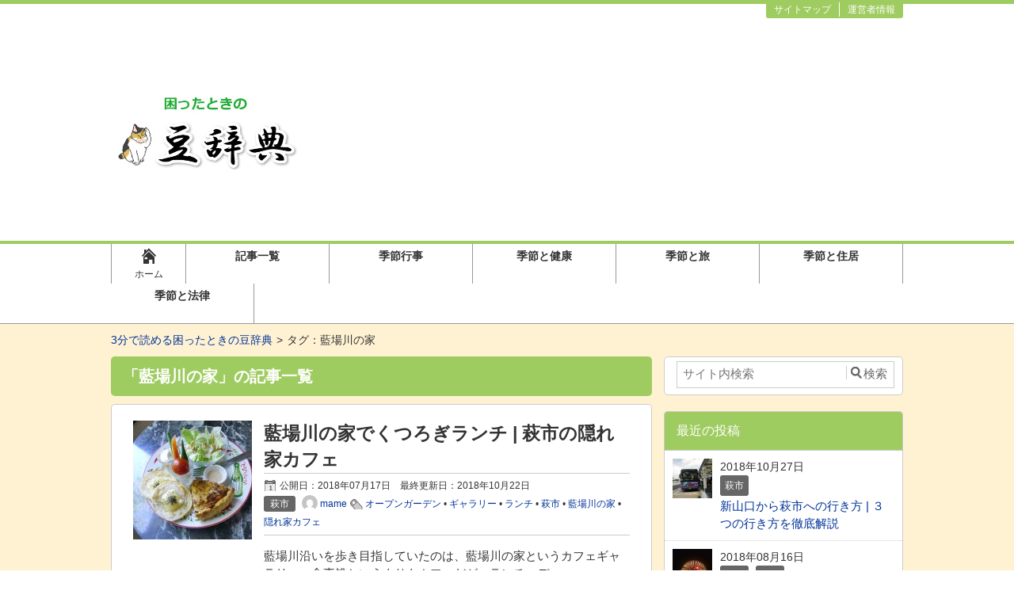

--- FILE ---
content_type: text/html; charset=UTF-8
request_url: https://www.kaisertail.com/tag/%E8%97%8D%E5%A0%B4%E5%B7%9D%E3%81%AE%E5%AE%B6/
body_size: 12352
content:
<!DOCTYPE html>
<html lang="ja" itemscope itemtype="http://schema.org/Blog">
<head prefix="og: http://ogp.me/ns# fb: http://ogp.me/ns/fb#">
	<meta http-equiv="X-UA-Compatible" content="IE=edge">
	<meta charset="UTF-8"/>
	<title>藍場川の家 | 3分で読める困ったときの豆辞典	</title>
	<link rel="pingback" href="https://www.kaisertail.com/xmlrpc.php"/>
	<link rel="alternate" type="application/rss+xml" href="https://www.kaisertail.com/feed/" title=" RSSフィード"/>
	<link rel="alternate" type="application/atom+xml" title=" Atomフィード" href="https://www.kaisertail.com/feed/atom/"/>
<link rel="shortcut icon" href="http://www.kaisertail.com/wp-content/uploads/2017/02/de4a03a12dbc78cca4a7247faf8bdd87.jpg">	<meta name="viewport" content="width=1000">

<!--OGP-->
<meta property="og:title" content="藍場川の家"/>
<meta property="og:type" content="article"/>
<meta property="og:url" content="https://www.kaisertail.com/%e8%97%8d%e5%a0%b4%e5%b7%9d%e3%81%ae%e5%ae%b6%e3%81%a7%e3%81%8f%e3%81%a4%e3%82%8d%e3%81%8e%e3%83%a9%e3%83%b3%e3%83%81-%e8%90%a9%e5%b8%82%e3%81%ae%e9%9a%a0%e3%82%8c%e5%ae%b6%e3%82%ab%e3%83%95/"/>
<meta property="og:site_name" content="3分で読める困ったときの豆辞典"/>
<meta property="og:image" content="https://www.kaisertail.com/wp-content/themes/msx-03-170614/images/no-images.jpg"/>
<meta property="og:description" content="タグ：藍場川の家のページです。"/>
<!--END:OGP-->
<!--twitter card-->
<meta name="twitter:card" content="summary"/>
<!--END:twitter card-->
<!--microdata card-->
<meta itemprop="name" content="藍場川の家"/>
<meta itemprop="description" content="タグ：藍場川の家のページです。"/>
<!--END:microdata card-->
<link rel='dns-prefetch' href='//s.w.org'/>
		<script type="text/javascript">window._wpemojiSettings={"baseUrl":"https:\/\/s.w.org\/images\/core\/emoji\/2.2.1\/72x72\/","ext":".png","svgUrl":"https:\/\/s.w.org\/images\/core\/emoji\/2.2.1\/svg\/","svgExt":".svg","source":{"concatemoji":"https:\/\/www.kaisertail.com\/wp-includes\/js\/wp-emoji-release.min.js?ver=4.7.29"}};!function(t,a,e){var r,n,i,o=a.createElement("canvas"),l=o.getContext&&o.getContext("2d");function c(t){var e=a.createElement("script");e.src=t,e.defer=e.type="text/javascript",a.getElementsByTagName("head")[0].appendChild(e)}for(i=Array("flag","emoji4"),e.supports={everything:!0,everythingExceptFlag:!0},n=0;n<i.length;n++)e.supports[i[n]]=function(t){var e,a=String.fromCharCode;if(!l||!l.fillText)return!1;switch(l.clearRect(0,0,o.width,o.height),l.textBaseline="top",l.font="600 32px Arial",t){case"flag":return(l.fillText(a(55356,56826,55356,56819),0,0),o.toDataURL().length<3e3)?!1:(l.clearRect(0,0,o.width,o.height),l.fillText(a(55356,57331,65039,8205,55356,57096),0,0),e=o.toDataURL(),l.clearRect(0,0,o.width,o.height),l.fillText(a(55356,57331,55356,57096),0,0),e!==o.toDataURL());case"emoji4":return l.fillText(a(55357,56425,55356,57341,8205,55357,56507),0,0),e=o.toDataURL(),l.clearRect(0,0,o.width,o.height),l.fillText(a(55357,56425,55356,57341,55357,56507),0,0),e!==o.toDataURL()}return!1}(i[n]),e.supports.everything=e.supports.everything&&e.supports[i[n]],"flag"!==i[n]&&(e.supports.everythingExceptFlag=e.supports.everythingExceptFlag&&e.supports[i[n]]);e.supports.everythingExceptFlag=e.supports.everythingExceptFlag&&!e.supports.flag,e.DOMReady=!1,e.readyCallback=function(){e.DOMReady=!0},e.supports.everything||(r=function(){e.readyCallback()},a.addEventListener?(a.addEventListener("DOMContentLoaded",r,!1),t.addEventListener("load",r,!1)):(t.attachEvent("onload",r),a.attachEvent("onreadystatechange",function(){"complete"===a.readyState&&e.readyCallback()})),(r=e.source||{}).concatemoji?c(r.concatemoji):r.wpemoji&&r.twemoji&&(c(r.twemoji),c(r.wpemoji)))}(window,document,window._wpemojiSettings);</script>
		<style type="text/css">
img.wp-smiley,
img.emoji {
	display: inline !important;
	border: none !important;
	box-shadow: none !important;
	height: 1em !important;
	width: 1em !important;
	margin: 0 .07em !important;
	vertical-align: -0.1em !important;
	background: none !important;
	padding: 0 !important;
}
</style>
<link rel='stylesheet' id='aw-style-css' href='https://www.kaisertail.com/wp-content/themes/msx-03-170614/style.css?ver=20170618073625' type='text/css' media='all'/>
<script type='text/javascript' src='https://www.kaisertail.com/wp-includes/js/jquery/jquery.js?ver=1.12.4'></script>
<script type='text/javascript' src='https://www.kaisertail.com/wp-includes/js/jquery/jquery-migrate.min.js?ver=1.4.1'></script>
<link rel='https://api.w.org/' href='https://www.kaisertail.com/wp-json/'/>
<link rel="EditURI" type="application/rsd+xml" title="RSD" href="https://www.kaisertail.com/xmlrpc.php?rsd"/>
<link rel="wlwmanifest" type="application/wlwmanifest+xml" href="https://www.kaisertail.com/wp-includes/wlwmanifest.xml"/> 
<script>(function(i,s,o,g,r,a,m){i['GoogleAnalyticsObject']=r;i[r]=i[r]||function(){(i[r].q=i[r].q||[]).push(arguments)},i[r].l=1*new Date();a=s.createElement(o),m=s.getElementsByTagName(o)[0];a.async=1;a.src=g;m.parentNode.insertBefore(a,m)})(window,document,'script','https://www.google-analytics.com/analytics.js','ga');ga('create','UA-26337033-4','auto');ga('send','pageview');</script>    <!--Theme color-->
    <style type="text/css" media="screen">
		.blog_header,
		.page_header {
			border-top-color:#9fcc61;
		}
		.blog_header{
			border-bottom-color:#9fcc61;
		}
		.header_h1_text{
			color:#333;
		}
		.main_nav_home .current,.current,.main_nav a:hover,.main_nav li:hover,.sideBox h3,.moreLink a,.moreLink a:visited,.page-numbers:hover,.go_top_tab,
		.generalBox h3,.post_page h1,.go_PC,.current .main_nav_home_span,.primaryMenu a,.h1_front_page{
			color:#FFF;
		}
		.current,.main_nav a:hover,.sideBox h3,.moreLink a,.page-numbers:hover,.icon_arrow,
		.generalBox h3,.post_page h1,.go_PC,.primaryMenu,.title_tokuten,.h1_front_page{
			background-color:#9fcc61;
		}
		.tokuten{
			border-color:#9fcc61		}
		.post_content h2:before,.post_content h2:after{
			background-color:#1A77A9;
		}
		.post_content h2{
			background-color:#EEEEEE;
			color:#333;
		}
		.post_content h3{
			border-left-color:#333;
		}
		.go_top_tab:hover{
			color:#9fcc61;
			background-color:#FFF;
		}
		.go_PC:hover{
			color:#9fcc61;
			background-color:#FFF;
		}
		.icon_arrow,.icon_arrow:after,.primaryMenu li{
			border-color:#FFF;
		}
		.icon_arrow:before{
			border-bottom-color:#FFF;
		}
		.icon_arrow:before{
			border-color:transparent transparent inherit;
		}
		.comments h3:before,.comments h2:before,.archive_frame:before{
			background-color:#9fcc61;
			border-color:#9fcc61;
		}
		.blog_footer{
			border-top-color:#9fcc61;
		}
		#sidebar .gsc-input-box{
			height:30px;
		}
		.head_description,#gserchText{
			color:#333;
		}
		.bread_nav{
			color:#333;
		}
		.bread_nav a{
			color:#003399;
		}
		#gserchBox .gsc-input-box {
			height:auto;
		}
		.post_content .yarpp-related h3{
			padding: 10px 10px 13px 27px !important;
			margin:0 -10px !important;
		}
		.post_content .yarpp-related a,
		.post_content .yarpp-related .yarpp-thumbnail-title{
			font-weight:normal !important;
		}
		.blog_footer {
		    color: #ccc;
		    background: #333;
		}
		.content_footer .new_post_date, .content_footer .recentcomments span,.content_footer a, .content_footer a:visited, .footCopy a, .footCopy a:visited,.footBox .author_title,.footBox .scl_date,.footBox a.orderCatList_item{
			color: #ccc;
		}
		.footBox h3 {
		    color: #333;
		    background-color: #DFDFDF;
		}

				.sideBox h3, .generalBox h3{
			border:1px solid #ccc;
		}
		.archive_frame:before{
			border:none;
		}
		.comments h3:before{
			border-color:#ccc;
		}
						
	#wrapper-1col{background-color:#ffffff;}
	.wrap_h1 h1{color:#333;}
			    			.googlemap {
    position: relative;
    padding-bottom: 56.25%;
    padding-top: 30px;
    height: 0;
    overflow: hidden;
}
 
.googlemap iframe,
.googlemap object,
.googlemap embed {
    position: absolute;
    top: 0;
    left: 0;
    width: 100%;
    height: 100%;
}    </style>
    <!--Theme script--></head><body>
<div class="wrap">
	<header id="pagetop" class="blog_header" style="background-color:#ffffff;">
	<nav class="sub_nav">
    <ul id="nav_2" class="primaryMenu clearfix"><li id="menu-item-1485" class="menu-item menu-item-type-post_type menu-item-object-page menu-item-1485"><a href="https://www.kaisertail.com/%e9%81%8b%e5%96%b6%e8%80%85%e6%83%85%e5%a0%b1/"><span>運営者情報</span></a></li>
<li id="menu-item-234" class="menu-item menu-item-type-post_type menu-item-object-page menu-item-234"><a href="https://www.kaisertail.com/%e3%82%b5%e3%82%a4%e3%83%88%e3%83%9e%e3%83%83%e3%83%97/"><span>サイトマップ</span></a></li>
</ul>    </nav>
	<div class="wrapper_header">
	<div class="content_header clearfix">
						<div class="head_250">
				<a href="https://www.kaisertail.com"><img src="http://www.kaisertail.com/wp-content/uploads/2017/02/e062f283c2718fb4ce3fe012e67c24de.jpg" alt="日常生活の中でちょっと知りたいこと、困ったことや悩んでいることを解決するための知識" height="100" width="250"/></a>				</div>
				<div class="wrap_adsence">
				<script async src="//pagead2.googlesyndication.com/pagead/js/adsbygoogle.js"></script>
<!-- 728×90ビッグバナー -->
<ins class="adsbygoogle" style="display:block" data-ad-client="ca-pub-9143291159516755" data-ad-slot="3361943023" data-ad-format="auto"></ins>
<script>(adsbygoogle=window.adsbygoogle||[]).push({});</script>				</div>
				</div><!--.content_header-->
    </div><!--.wrapper_header-->
</header><!--.header-->
        <nav class="main_nav">
            <ul class="headMenu clearfix">
            <li class="main_nav_home"><a href="https://www.kaisertail.com" id="main_nav_home" class=""><span aria-hidden="true" class="icon-home"></span><br/><span class="main_nav_home_span">ホーム</span></a></li>
        <li id="menu-item-6064" class="menu-item menu-item-type-post_type menu-item-object-page menu-item-6064"><a href="https://www.kaisertail.com/%e3%82%b5%e3%82%a4%e3%83%88%e3%83%9e%e3%83%83%e3%83%97/">記事一覧</a></li>
<li id="menu-item-1494" class="menu-item menu-item-type-taxonomy menu-item-object-category menu-item-1494"><a href="https://www.kaisertail.com/category/%e5%ad%a3%e7%af%80%e8%a1%8c%e4%ba%8b/">季節行事</a></li>
<li id="menu-item-1493" class="menu-item menu-item-type-taxonomy menu-item-object-category menu-item-1493"><a href="https://www.kaisertail.com/category/%e5%ad%a3%e7%af%80%e3%81%a8%e5%81%a5%e5%ba%b7/">季節と健康</a></li>
<li id="menu-item-2235" class="menu-item menu-item-type-taxonomy menu-item-object-category menu-item-2235"><a href="https://www.kaisertail.com/category/%e5%ad%a3%e7%af%80%e3%81%a8%e6%97%85/">季節と旅</a></li>
<li id="menu-item-1492" class="menu-item menu-item-type-taxonomy menu-item-object-category menu-item-1492"><a href="https://www.kaisertail.com/category/%e4%bd%8f%e5%b1%85/">季節と住居</a></li>
<li id="menu-item-4999" class="menu-item menu-item-type-taxonomy menu-item-object-category menu-item-4999"><a href="https://www.kaisertail.com/category/law/">季節と法律</a></li>
        </ul>
        </nav><!--.main_nav-->
        <div class="wrapper_main" style="background-color:#fff2d3;">
<div class="main clearfix main_2col">
<nav class="bread_nav"><ol itemscope itemtype="http://schema.org/BreadcrumbList"><li itemprop="itemListElement" itemscope itemtype="http://schema.org/ListItem"><a href="https://www.kaisertail.com" itemprop="item"><span itemprop="name">3分で読める困ったときの豆辞典</span></a><meta itemprop="position" content="1"/><li>タグ：藍場川の家</li></ol></nav>

	<div class="content f_left">
	<h1 class="h1_front_page h1_archive_title">「藍場川の家」の記事一覧</h1><!--posts-->
<article class="post_archive archive_frame">
	<div class="postTitle clearfix">
    	<div class="postThum f_left">
		<img width="150" height="150" src="https://www.kaisertail.com/wp-content/uploads/2018/07/カフェギャラリー藍場川の家20-min-150x150.jpg" class="attachment-150x150 size-150x150 wp-post-image" alt="カフェギャラリー藍場川の家のランチ" srcset="https://www.kaisertail.com/wp-content/uploads/2018/07/カフェギャラリー藍場川の家20-min-150x150.jpg 150w, https://www.kaisertail.com/wp-content/uploads/2018/07/カフェギャラリー藍場川の家20-min-50x50.jpg 50w, https://www.kaisertail.com/wp-content/uploads/2018/07/カフェギャラリー藍場川の家20-min-120x120.jpg 120w, https://www.kaisertail.com/wp-content/uploads/2018/07/カフェギャラリー藍場川の家20-min.jpg 550w" sizes="(max-width: 150px) 100vw, 150px"/>	</div>
    		<div class="postTitleContent">
			<h2><a href="https://www.kaisertail.com/%e8%97%8d%e5%a0%b4%e5%b7%9d%e3%81%ae%e5%ae%b6%e3%81%a7%e3%81%8f%e3%81%a4%e3%82%8d%e3%81%8e%e3%83%a9%e3%83%b3%e3%83%81-%e8%90%a9%e5%b8%82%e3%81%ae%e9%9a%a0%e3%82%8c%e5%ae%b6%e3%82%ab%e3%83%95/">藍場川の家でくつろぎランチ | 萩市の隠れ家カフェ</a> </h2>
			<div class="postData">
				<span class="postDate">公開日：2018年07月17日　最終更新日：<time class="entry-date date updated" datetime="2018-10-22T06:52:29+00:00">2018年10月22日</time></span><br/>				<span class="postCategory">      <a href="https://www.kaisertail.com/category/%e5%ad%a3%e7%af%80%e3%81%a8%e6%97%85/%e4%b8%96%e7%95%8c%e9%81%ba%e7%94%a3/%e8%90%a9%e5%b8%82/">      <span class="cat_label" style="background-color: #666;color: #fff">
       萩市      </span>
      </a>  </span>
						<a href="https://www.kaisertail.com/author/kazu52/" class="postAuthor">			<div class="wrap_post_au_avatar">
				<img alt='mame' src='https://secure.gravatar.com/avatar/89a236e0ec83ea8bd529cc695a4a2138?s=20&#038;d=mm&#038;r=g' srcset='https://secure.gravatar.com/avatar/89a236e0ec83ea8bd529cc695a4a2138?s=40&amp;d=mm&amp;r=g 2x' class='avatar avatar-20 photo' height='20' width='20'/>			</div>
			<div class="post_author_name">
				mame			</div>
		</a>										<span class="postTag"><a href="https://www.kaisertail.com/tag/%e3%82%aa%e3%83%bc%e3%83%97%e3%83%b3%e3%82%ac%e3%83%bc%e3%83%87%e3%83%b3/" rel="tag">オープンガーデン</a> &bull; <a href="https://www.kaisertail.com/tag/%e3%82%ae%e3%83%a3%e3%83%a9%e3%83%aa%e3%83%bc/" rel="tag">ギャラリー</a> &bull; <a href="https://www.kaisertail.com/tag/%e3%83%a9%e3%83%b3%e3%83%81/" rel="tag">ランチ</a> &bull; <a href="https://www.kaisertail.com/tag/%e8%90%a9%e5%b8%82/" rel="tag">萩市</a> &bull; <a href="https://www.kaisertail.com/tag/%e8%97%8d%e5%a0%b4%e5%b7%9d%e3%81%ae%e5%ae%b6/" rel="tag">藍場川の家</a> &bull; <a href="https://www.kaisertail.com/tag/%e9%9a%a0%e3%82%8c%e5%ae%b6%e3%82%ab%e3%83%95%e3%82%a7/" rel="tag">隠れ家カフェ</a></span>
						</div>
		</div>
		<div class="excerpt_post">
		<p>藍場川沿いを歩き目指していたのは、藍場川の家というカフェギャラリー。食事処というよりもカフェだが、ランチ・ディ &#8230;</p>
		</div>
	</div>
		<div class="moreLink clearfix"><a href="https://www.kaisertail.com/%e8%97%8d%e5%a0%b4%e5%b7%9d%e3%81%ae%e5%ae%b6%e3%81%a7%e3%81%8f%e3%81%a4%e3%82%8d%e3%81%8e%e3%83%a9%e3%83%b3%e3%83%81-%e8%90%a9%e5%b8%82%e3%81%ae%e9%9a%a0%e3%82%8c%e5%ae%b6%e3%82%ab%e3%83%95/"><span aria-hidden="true" class="icon-delta-r"></span>続きを読む</a></div>
</article><!--.post_archive--><div class="tablenav"></div>	</div><!--.content-->
<aside id="sidebar" class="blog_sidebar f_right">
<!--main sidebar-->
<div id="search-2" class="sideBox"><div id="searchBox">
<form method="get" id="searchform" action="https://www.kaisertail.com/">
        <input type="text" value="" name="s" id="s" placeholder="サイト内検索"/>
        <input type="submit" id="searchsubmit" value="検索"/>
</form>
</div>  
</div>	<div id="aw_latestpost-2" class="sideBox">		<h3 class="h3_nomal">最近の投稿</h3>
			<div class="nbContent newPosts thum_show">
							<a href="https://www.kaisertail.com/%e6%96%b0%e5%b1%b1%e5%8f%a3%e3%81%8b%e3%82%89%e8%90%a9%e5%b8%82%e3%81%b8%e3%81%ae%e8%a1%8c%e3%81%8d%e6%96%b9-%ef%bc%93%e3%81%a4%e3%81%ae%e8%a1%8c%e3%81%8d%e6%96%b9%e3%82%92%e5%be%b9%e5%ba%95/">
					<dl>
						<dt class="f_left">
						<img width="50" height="50" src="https://www.kaisertail.com/wp-content/uploads/2018/10/sinyamagutikarahagi-bas008-50x50.jpg" class="attachment-50x50 size-50x50 wp-post-image" alt="新山口駅から出るスーパーはぎ号" srcset="https://www.kaisertail.com/wp-content/uploads/2018/10/sinyamagutikarahagi-bas008-50x50.jpg 50w, https://www.kaisertail.com/wp-content/uploads/2018/10/sinyamagutikarahagi-bas008-150x150.jpg 150w, https://www.kaisertail.com/wp-content/uploads/2018/10/sinyamagutikarahagi-bas008-120x120.jpg 120w" sizes="(max-width: 50px) 100vw, 50px"/>						</dt>
						<dd class="clearfix" style="margin-left:60px" '>
													<div class="new_post_date">2018年10月27日</div>
													<div class="newPosts_category">            <span class="cat_label" style="background-color: #666;color: #fff">
       萩市      </span>
        </div>
							<div class="new_post_title">新山口から萩市への行き方 | ３つの行き方を徹底解説</div>
						</dd>
					</dl>
				</a>
							<a href="https://www.kaisertail.com/hagi-hanabitaikai/">
					<dl>
						<dt class="f_left">
						<img width="50" height="50" src="https://www.kaisertail.com/wp-content/uploads/2018/08/萩・日本海大花火大会36-min-50x50.jpg" class="attachment-50x50 size-50x50 wp-post-image" alt="萩・日本海大花火大会" srcset="https://www.kaisertail.com/wp-content/uploads/2018/08/萩・日本海大花火大会36-min-50x50.jpg 50w, https://www.kaisertail.com/wp-content/uploads/2018/08/萩・日本海大花火大会36-min-150x150.jpg 150w, https://www.kaisertail.com/wp-content/uploads/2018/08/萩・日本海大花火大会36-min-120x120.jpg 120w, https://www.kaisertail.com/wp-content/uploads/2018/08/萩・日本海大花火大会36-min.jpg 550w" sizes="(max-width: 50px) 100vw, 50px"/>						</dt>
						<dd class="clearfix" style="margin-left:60px" '>
													<div class="new_post_date">2018年08月16日</div>
													<div class="newPosts_category">            <span class="cat_label" style="background-color: #666;color: #fff">
       花火      </span>
                    <span class="cat_label" style="background-color: #666;color: #fff">
       萩市      </span>
        </div>
							<div class="new_post_title">萩の花火大会はゆったり楽しめる | 萩・日本海大花火大会レポート</div>
						</dd>
					</dl>
				</a>
							<a href="https://www.kaisertail.com/%e3%83%8f%e3%83%af%e3%82%a4%e3%82%aa%e3%82%a2%e3%83%95%e5%b3%b6%e3%81%ae%e3%83%94%e3%83%ab%e3%83%9c%e3%83%83%e3%82%af%e3%82%b9%e3%81%8c%e4%ba%ba%e6%b0%97%e4%b8%8a%e6%98%87%e4%b8%ad-%e3%83%94/">
					<dl>
						<dt class="f_left">
						<img width="50" height="50" src="https://www.kaisertail.com/wp-content/uploads/2018/07/ピルボックス03-2-min-50x50.jpg" class="attachment-50x50 size-50x50 wp-post-image" alt="ピルボックス" srcset="https://www.kaisertail.com/wp-content/uploads/2018/07/ピルボックス03-2-min-50x50.jpg 50w, https://www.kaisertail.com/wp-content/uploads/2018/07/ピルボックス03-2-min-150x150.jpg 150w, https://www.kaisertail.com/wp-content/uploads/2018/07/ピルボックス03-2-min-120x120.jpg 120w" sizes="(max-width: 50px) 100vw, 50px"/>						</dt>
						<dd class="clearfix" style="margin-left:60px" '>
													<div class="new_post_date">2018年07月31日</div>
													<div class="newPosts_category">            <span class="cat_label" style="background-color: #666;color: #fff">
       ハワイ      </span>
        </div>
							<div class="new_post_title">ハワイオアフ島のピルボックスが人気上昇中 | ピンクピルボックスを巡る旅</div>
						</dd>
					</dl>
				</a>
							<a href="https://www.kaisertail.com/%e8%90%a9%e3%81%ae%e3%81%8a%e3%81%97%e3%82%83%e3%82%8c%e3%81%aa%e3%82%ab%e3%83%95%e3%82%a7-%e8%90%a9%e3%81%ae%e8%89%b2%e3%81%ab%e6%9f%93%e3%81%be%e3%82%8a%e3%81%9f%e3%81%84%e3%82%a2%e3%83%8a/">
					<dl>
						<dt class="f_left">
						<img width="50" height="50" src="https://www.kaisertail.com/wp-content/uploads/2018/07/カフェギャラリー藍場川の家02-min-2-50x50.jpg" class="attachment-50x50 size-50x50 wp-post-image" alt="" srcset="https://www.kaisertail.com/wp-content/uploads/2018/07/カフェギャラリー藍場川の家02-min-2-50x50.jpg 50w, https://www.kaisertail.com/wp-content/uploads/2018/07/カフェギャラリー藍場川の家02-min-2-150x150.jpg 150w, https://www.kaisertail.com/wp-content/uploads/2018/07/カフェギャラリー藍場川の家02-min-2-120x120.jpg 120w" sizes="(max-width: 50px) 100vw, 50px"/>						</dt>
						<dd class="clearfix" style="margin-left:60px" '>
													<div class="new_post_date">2018年07月31日</div>
													<div class="newPosts_category">            <span class="cat_label" style="background-color: #666;color: #fff">
       萩市      </span>
        </div>
							<div class="new_post_title">萩のおしゃれなカフェ | 城下町萩のひとときを素敵な思い出にする</div>
						</dd>
					</dl>
				</a>
							<a href="https://www.kaisertail.com/ibikigenin-sita-taisaku/">
					<dl>
						<dt class="f_left">
						<img width="50" height="50" src="https://www.kaisertail.com/wp-content/uploads/2018/07/舌の沈み込みによる気道の狭さ-min-50x50.jpg" class="attachment-50x50 size-50x50 wp-post-image" alt="舌の沈み込みによる気道の狭さ" srcset="https://www.kaisertail.com/wp-content/uploads/2018/07/舌の沈み込みによる気道の狭さ-min-50x50.jpg 50w, https://www.kaisertail.com/wp-content/uploads/2018/07/舌の沈み込みによる気道の狭さ-min-150x150.jpg 150w, https://www.kaisertail.com/wp-content/uploads/2018/07/舌の沈み込みによる気道の狭さ-min-120x120.jpg 120w" sizes="(max-width: 50px) 100vw, 50px"/>						</dt>
						<dd class="clearfix" style="margin-left:60px" '>
													<div class="new_post_date">2018年07月22日</div>
													<div class="newPosts_category">            <span class="cat_label" style="background-color: #666;color: #fff">
       いびき      </span>
        </div>
							<div class="new_post_title">いびきの原因は舌根の沈下 | 防止しないと命に関わる理由と対策</div>
						</dd>
					</dl>
				</a>
					</div>
	</div><div id="categories-2" class="sideBox"><h3>カテゴリー</h3>		<ul>
	<li class="cat-item cat-item-45"><a href="https://www.kaisertail.com/category/%e4%bd%8f%e5%b1%85/">季節と住居</a>
<ul class='children'>
	<li class="cat-item cat-item-379"><a href="https://www.kaisertail.com/category/%e4%bd%8f%e5%b1%85/diy/">DIY</a>
</li>
	<li class="cat-item cat-item-19"><a href="https://www.kaisertail.com/category/%e4%bd%8f%e5%b1%85/%e5%bc%95%e3%81%a3%e8%b6%8a%e3%81%97/">引っ越し</a>
</li>
	<li class="cat-item cat-item-517"><a href="https://www.kaisertail.com/category/%e4%bd%8f%e5%b1%85/%e6%8e%83%e9%99%a4-%e4%bd%8f%e5%b1%85/">掃除</a>
</li>
</ul>
</li>
	<li class="cat-item cat-item-137"><a href="https://www.kaisertail.com/category/%e5%ad%a3%e7%af%80%e3%81%a8%e5%81%a5%e5%ba%b7/">季節と健康</a>
<ul class='children'>
	<li class="cat-item cat-item-574"><a href="https://www.kaisertail.com/category/%e5%ad%a3%e7%af%80%e3%81%a8%e5%81%a5%e5%ba%b7/%e3%81%84%e3%81%b3%e3%81%8d/">いびき</a>
</li>
	<li class="cat-item cat-item-375"><a href="https://www.kaisertail.com/category/%e5%ad%a3%e7%af%80%e3%81%a8%e5%81%a5%e5%ba%b7/%e3%82%a2%e3%83%88%e3%83%94%e3%83%bc/">アトピー</a>
</li>
	<li class="cat-item cat-item-197"><a href="https://www.kaisertail.com/category/%e5%ad%a3%e7%af%80%e3%81%a8%e5%81%a5%e5%ba%b7/%e3%83%88%e3%83%9e%e3%83%88%e5%af%92%e5%a4%a9/">トマト寒天</a>
</li>
	<li class="cat-item cat-item-251"><a href="https://www.kaisertail.com/category/%e5%ad%a3%e7%af%80%e3%81%a8%e5%81%a5%e5%ba%b7/%e4%ba%94%e6%9c%88%e7%97%85/">五月病</a>
</li>
	<li class="cat-item cat-item-168"><a href="https://www.kaisertail.com/category/%e5%ad%a3%e7%af%80%e3%81%a8%e5%81%a5%e5%ba%b7/%e5%86%b7%e3%81%88%e6%80%a7/">冷え性</a>
</li>
	<li class="cat-item cat-item-440"><a href="https://www.kaisertail.com/category/%e5%ad%a3%e7%af%80%e3%81%a8%e5%81%a5%e5%ba%b7/%e5%a4%8f%e3%83%90%e3%83%86/">夏バテ</a>
</li>
	<li class="cat-item cat-item-160"><a href="https://www.kaisertail.com/category/%e5%ad%a3%e7%af%80%e3%81%a8%e5%81%a5%e5%ba%b7/%e6%84%9f%e6%9f%93%e7%97%87/">感染症</a>
</li>
	<li class="cat-item cat-item-410"><a href="https://www.kaisertail.com/category/%e5%ad%a3%e7%af%80%e3%81%a8%e5%81%a5%e5%ba%b7/%e7%86%b1%e4%b8%ad%e7%97%87/">熱中症</a>
</li>
	<li class="cat-item cat-item-106"><a href="https://www.kaisertail.com/category/%e5%ad%a3%e7%af%80%e3%81%a8%e5%81%a5%e5%ba%b7/%e8%8a%b1%e7%b2%89%e7%97%87/">花粉症</a>
</li>
	<li class="cat-item cat-item-261"><a href="https://www.kaisertail.com/category/%e5%ad%a3%e7%af%80%e3%81%a8%e5%81%a5%e5%ba%b7/%e9%a3%9f%e4%b8%ad%e6%af%92/">食中毒</a>
</li>
</ul>
</li>
	<li class="cat-item cat-item-333"><a href="https://www.kaisertail.com/category/%e5%ad%a3%e7%af%80%e3%81%a8%e5%bf%85%e9%9c%80%e5%93%81/">季節と必需品</a>
<ul class='children'>
	<li class="cat-item cat-item-334"><a href="https://www.kaisertail.com/category/%e5%ad%a3%e7%af%80%e3%81%a8%e5%bf%85%e9%9c%80%e5%93%81/%e9%9b%a8%e5%85%b7/">雨具</a>
</li>
</ul>
</li>
	<li class="cat-item cat-item-209"><a href="https://www.kaisertail.com/category/%e5%ad%a3%e7%af%80%e3%81%a8%e6%97%85/">季節と旅</a>
<ul class='children'>
	<li class="cat-item cat-item-528"><a href="https://www.kaisertail.com/category/%e5%ad%a3%e7%af%80%e3%81%a8%e6%97%85/%e3%83%8f%e3%83%af%e3%82%a4/">ハワイ</a>
</li>
	<li class="cat-item cat-item-162"><a href="https://www.kaisertail.com/category/%e5%ad%a3%e7%af%80%e3%81%a8%e6%97%85/%e4%b8%96%e7%95%8c%e9%81%ba%e7%94%a3/">世界遺産</a>
	<ul class='children'>
	<li class="cat-item cat-item-525"><a href="https://www.kaisertail.com/category/%e5%ad%a3%e7%af%80%e3%81%a8%e6%97%85/%e4%b8%96%e7%95%8c%e9%81%ba%e7%94%a3/%e5%ae%ae%e5%b3%b6/">宮島</a>
</li>
	<li class="cat-item cat-item-76"><a href="https://www.kaisertail.com/category/%e5%ad%a3%e7%af%80%e3%81%a8%e6%97%85/%e4%b8%96%e7%95%8c%e9%81%ba%e7%94%a3/%e8%90%a9%e5%b8%82/">萩市</a>
</li>
	</ul>
</li>
	<li class="cat-item cat-item-505"><a href="https://www.kaisertail.com/category/%e5%ad%a3%e7%af%80%e3%81%a8%e6%97%85/%e5%8f%b0%e6%b9%be/">台湾</a>
</li>
</ul>
</li>
	<li class="cat-item cat-item-523"><a href="https://www.kaisertail.com/category/law/">季節と法律</a>
<ul class='children'>
	<li class="cat-item cat-item-524"><a href="https://www.kaisertail.com/category/law/fire/">火事</a>
</li>
</ul>
</li>
	<li class="cat-item cat-item-10"><a href="https://www.kaisertail.com/category/%e7%be%8e%e5%ae%b9/">季節と美容</a>
<ul class='children'>
	<li class="cat-item cat-item-15"><a href="https://www.kaisertail.com/category/%e7%be%8e%e5%ae%b9/%e3%82%b9%e3%82%ad%e3%83%b3%e3%82%b1%e3%82%a2/">スキンケア</a>
</li>
	<li class="cat-item cat-item-276"><a href="https://www.kaisertail.com/category/%e7%be%8e%e5%ae%b9/%e7%b4%ab%e5%a4%96%e7%b7%9a/">紫外線</a>
</li>
</ul>
</li>
	<li class="cat-item cat-item-213"><a href="https://www.kaisertail.com/category/%e5%ad%a3%e7%af%80%e3%81%a8%e8%a8%80%e8%91%89/">季節と言葉</a>
<ul class='children'>
	<li class="cat-item cat-item-214"><a href="https://www.kaisertail.com/category/%e5%ad%a3%e7%af%80%e3%81%a8%e8%a8%80%e8%91%89/%e5%ad%a3%e8%aa%9e/">季語</a>
</li>
</ul>
</li>
	<li class="cat-item cat-item-204"><a href="https://www.kaisertail.com/category/%e5%ad%a3%e7%af%80%e3%81%a8%e9%a3%9f%e3%81%b9%e7%89%a9/">季節と食べ物</a>
<ul class='children'>
	<li class="cat-item cat-item-310"><a href="https://www.kaisertail.com/category/%e5%ad%a3%e7%af%80%e3%81%a8%e9%a3%9f%e3%81%b9%e7%89%a9/%e3%81%97%e3%81%98%e3%81%bf/">しじみ</a>
</li>
	<li class="cat-item cat-item-231"><a href="https://www.kaisertail.com/category/%e5%ad%a3%e7%af%80%e3%81%a8%e9%a3%9f%e3%81%b9%e7%89%a9/%e3%81%9f%e3%81%91%e3%81%ae%e3%81%93/">たけのこ</a>
</li>
	<li class="cat-item cat-item-205"><a href="https://www.kaisertail.com/category/%e5%ad%a3%e7%af%80%e3%81%a8%e9%a3%9f%e3%81%b9%e7%89%a9/%e5%88%87%e3%82%8a%e5%b9%b2%e3%81%97%e5%a4%a7%e6%a0%b9/">切り干し大根</a>
</li>
	<li class="cat-item cat-item-320"><a href="https://www.kaisertail.com/category/%e5%ad%a3%e7%af%80%e3%81%a8%e9%a3%9f%e3%81%b9%e7%89%a9/%e5%a4%a7%e6%a0%b9%e3%81%8a%e3%82%8d%e3%81%97/">大根おろし</a>
</li>
	<li class="cat-item cat-item-271"><a href="https://www.kaisertail.com/category/%e5%ad%a3%e7%af%80%e3%81%a8%e9%a3%9f%e3%81%b9%e7%89%a9/%e5%ae%b6%e5%ba%ad%e8%8f%9c%e5%9c%92/">家庭菜園</a>
</li>
	<li class="cat-item cat-item-289"><a href="https://www.kaisertail.com/category/%e5%ad%a3%e7%af%80%e3%81%a8%e9%a3%9f%e3%81%b9%e7%89%a9/%e5%b1%b1%e8%8f%9c/">山菜</a>
</li>
	<li class="cat-item cat-item-241"><a href="https://www.kaisertail.com/category/%e5%ad%a3%e7%af%80%e3%81%a8%e9%a3%9f%e3%81%b9%e7%89%a9/%e6%9f%8f%e9%a4%85/">柏餅</a>
</li>
	<li class="cat-item cat-item-439"><a href="https://www.kaisertail.com/category/%e5%ad%a3%e7%af%80%e3%81%a8%e9%a3%9f%e3%81%b9%e7%89%a9/%e6%a2%85%e9%85%92/">梅酒</a>
</li>
	<li class="cat-item cat-item-223"><a href="https://www.kaisertail.com/category/%e5%ad%a3%e7%af%80%e3%81%a8%e9%a3%9f%e3%81%b9%e7%89%a9/%e6%b0%b7%e3%81%93%e3%82%93%e3%81%ab%e3%82%83%e3%81%8f/">氷こんにゃく</a>
</li>
	<li class="cat-item cat-item-403"><a href="https://www.kaisertail.com/category/%e5%ad%a3%e7%af%80%e3%81%a8%e9%a3%9f%e3%81%b9%e7%89%a9/%e7%85%8e%e8%8c%b6/">煎茶</a>
</li>
	<li class="cat-item cat-item-297"><a href="https://www.kaisertail.com/category/%e5%ad%a3%e7%af%80%e3%81%a8%e9%a3%9f%e3%81%b9%e7%89%a9/%e9%a3%9f%e7%94%a8%e6%b2%b9/">食用油</a>
</li>
</ul>
</li>
	<li class="cat-item cat-item-44"><a href="https://www.kaisertail.com/category/%e5%ad%a3%e7%af%80%e8%a1%8c%e4%ba%8b/">季節行事</a>
<ul class='children'>
	<li class="cat-item cat-item-193"><a href="https://www.kaisertail.com/category/%e5%ad%a3%e7%af%80%e8%a1%8c%e4%ba%8b/%e3%81%93%e3%81%a9%e3%82%82%e3%81%ae%e6%97%a5/">こどもの日</a>
</li>
	<li class="cat-item cat-item-31"><a href="https://www.kaisertail.com/category/%e5%ad%a3%e7%af%80%e8%a1%8c%e4%ba%8b/%e7%a5%ad%e3%82%8a/">ひな祭り</a>
</li>
	<li class="cat-item cat-item-179"><a href="https://www.kaisertail.com/category/%e5%ad%a3%e7%af%80%e8%a1%8c%e4%ba%8b/%e3%82%b4%e3%83%bc%e3%83%ab%e3%83%87%e3%83%b3%e3%82%a6%e3%82%a3%e3%83%bc%e3%82%af/">ゴールデンウィーク</a>
</li>
	<li class="cat-item cat-item-98"><a href="https://www.kaisertail.com/category/%e5%ad%a3%e7%af%80%e8%a1%8c%e4%ba%8b/%e3%83%90%e3%83%ac%e3%83%b3%e3%82%bf%e3%82%a4%e3%83%b3/">バレンタイン</a>
</li>
	<li class="cat-item cat-item-52"><a href="https://www.kaisertail.com/category/%e5%ad%a3%e7%af%80%e8%a1%8c%e4%ba%8b/%e3%83%9b%e3%83%af%e3%82%a4%e3%83%88%e3%83%87%e3%83%bc/">ホワイトデー</a>
</li>
	<li class="cat-item cat-item-57"><a href="https://www.kaisertail.com/category/%e5%ad%a3%e7%af%80%e8%a1%8c%e4%ba%8b/%e5%85%a5%e5%ad%a6/">入学</a>
</li>
	<li class="cat-item cat-item-148"><a href="https://www.kaisertail.com/category/%e5%ad%a3%e7%af%80%e8%a1%8c%e4%ba%8b/%e5%85%a5%e7%a4%be/">入社</a>
</li>
	<li class="cat-item cat-item-46"><a href="https://www.kaisertail.com/category/%e5%ad%a3%e7%af%80%e8%a1%8c%e4%ba%8b/%e5%8d%92%e6%a5%ad/">卒業</a>
</li>
	<li class="cat-item cat-item-89"><a href="https://www.kaisertail.com/category/%e5%ad%a3%e7%af%80%e8%a1%8c%e4%ba%8b/%e5%8f%97%e9%a8%93/">受験</a>
</li>
	<li class="cat-item cat-item-491"><a href="https://www.kaisertail.com/category/%e5%ad%a3%e7%af%80%e8%a1%8c%e4%ba%8b/%e6%8e%83%e9%99%a4/">掃除</a>
</li>
	<li class="cat-item cat-item-369"><a href="https://www.kaisertail.com/category/%e5%ad%a3%e7%af%80%e8%a1%8c%e4%ba%8b/%e6%98%ad%e5%92%8c%e3%81%ae%e6%97%a5/">昭和の日</a>
</li>
	<li class="cat-item cat-item-186"><a href="https://www.kaisertail.com/category/%e5%ad%a3%e7%af%80%e8%a1%8c%e4%ba%8b/%e6%af%8d%e3%81%ae%e6%97%a5/">母の日</a>
</li>
	<li class="cat-item cat-item-429"><a href="https://www.kaisertail.com/category/%e5%ad%a3%e7%af%80%e8%a1%8c%e4%ba%8b/%e6%b5%b4%e8%a1%a3/">浴衣</a>
</li>
	<li class="cat-item cat-item-385"><a href="https://www.kaisertail.com/category/%e5%ad%a3%e7%af%80%e8%a1%8c%e4%ba%8b/%e7%88%b6%e3%81%ae%e6%97%a5/">父の日</a>
</li>
	<li class="cat-item cat-item-584"><a href="https://www.kaisertail.com/category/%e5%ad%a3%e7%af%80%e8%a1%8c%e4%ba%8b/%e8%8a%b1%e7%81%ab/">花火</a>
</li>
	<li class="cat-item cat-item-152"><a href="https://www.kaisertail.com/category/%e5%ad%a3%e7%af%80%e8%a1%8c%e4%ba%8b/%e8%8a%b1%e8%a6%8b/">花見</a>
</li>
	<li class="cat-item cat-item-484"><a href="https://www.kaisertail.com/category/%e5%ad%a3%e7%af%80%e8%a1%8c%e4%ba%8b/%e8%8d%89%e5%88%88%e3%82%8a/">草刈り</a>
</li>
	<li class="cat-item cat-item-342"><a href="https://www.kaisertail.com/category/%e5%ad%a3%e7%af%80%e8%a1%8c%e4%ba%8b/%e8%a1%a3%e6%9b%bf%e3%81%88/">衣替え</a>
</li>
</ul>
</li>
	<li class="cat-item cat-item-1"><a href="https://www.kaisertail.com/category/%e6%9c%aa%e5%88%86%e9%a1%9e/">未分類</a>
</li>
	<li class="cat-item cat-item-389"><a href="https://www.kaisertail.com/category/%e6%a2%85%e9%9b%a8/">梅雨</a>
</li>
	<li class="cat-item cat-item-172"><a href="https://www.kaisertail.com/category/%e8%ac%8e/">謎</a>
</li>
		</ul>
</div><div id="text-5" class="sideBox">			<div class="textwidget">スポンサードリンク
<script async src="//pagead2.googlesyndication.com/pagead/js/adsbygoogle.js"></script>
<!-- ワイドスカイクレイパー -->
<ins class="adsbygoogle" style="display:inline-block;width:160px;height:600px" data-ad-client="ca-pub-9143291159516755" data-ad-slot="2948204623"></ins>
<script>(adsbygoogle=window.adsbygoogle||[]).push({});</script></div>
		</div><div id="meta-2" class="sideBox"><h3>メタ情報</h3>			<ul>
						<li><a href="https://www.kaisertail.com/wp-login.php">ログイン</a></li>
			<li><a href="https://www.kaisertail.com/feed/">投稿の <abbr title="Really Simple Syndication">RSS</abbr></a></li>
			<li><a href="https://www.kaisertail.com/comments/feed/">コメントの <abbr title="Really Simple Syndication">RSS</abbr></a></li>
			<li><a href="https://ja.wordpress.org/" title="Powered by WordPress, state-of-the-art semantic personal publishing platform.">WordPress.org</a></li>			</ul>
			</div><div id="text-6" class="sideBox">			<div class="textwidget">スポンサードリンク
<script async src="//pagead2.googlesyndication.com/pagead/js/adsbygoogle.js"></script>
<!-- リンクユニット200＊90 -->
<ins class="adsbygoogle" style="display:inline-block;width:200px;height:90px" data-ad-client="ca-pub-9143291159516755" data-ad-slot="1471471423"></ins>
<script>(adsbygoogle=window.adsbygoogle||[]).push({});</script></div>
		</div><div id="archives-2" class="sideBox"><h3>アーカイブ</h3>		<ul>
			<li><a href='https://www.kaisertail.com/2018/10/'>2018年10月</a></li>
	<li><a href='https://www.kaisertail.com/2018/08/'>2018年8月</a></li>
	<li><a href='https://www.kaisertail.com/2018/07/'>2018年7月</a></li>
	<li><a href='https://www.kaisertail.com/2018/06/'>2018年6月</a></li>
	<li><a href='https://www.kaisertail.com/2018/05/'>2018年5月</a></li>
	<li><a href='https://www.kaisertail.com/2018/01/'>2018年1月</a></li>
	<li><a href='https://www.kaisertail.com/2017/12/'>2017年12月</a></li>
	<li><a href='https://www.kaisertail.com/2017/11/'>2017年11月</a></li>
	<li><a href='https://www.kaisertail.com/2017/09/'>2017年9月</a></li>
	<li><a href='https://www.kaisertail.com/2017/07/'>2017年7月</a></li>
	<li><a href='https://www.kaisertail.com/2017/06/'>2017年6月</a></li>
	<li><a href='https://www.kaisertail.com/2017/05/'>2017年5月</a></li>
	<li><a href='https://www.kaisertail.com/2017/04/'>2017年4月</a></li>
	<li><a href='https://www.kaisertail.com/2017/03/'>2017年3月</a></li>
	<li><a href='https://www.kaisertail.com/2017/02/'>2017年2月</a></li>
	<li><a href='https://www.kaisertail.com/2017/01/'>2017年1月</a></li>
	<li><a href='https://www.kaisertail.com/2016/04/'>2016年4月</a></li>
	<li><a href='https://www.kaisertail.com/2016/02/'>2016年2月</a></li>
		</ul>
		</div><div id="tag_cloud-2" class="sideBox"><h3>タグ</h3><div class="tagcloud"><a href='https://www.kaisertail.com/tag/100%e5%9d%87/' class='tag-link-101 tag-link-position-1' title='3件のトピック' style='font-size: 12pt;'>100均</a>
<a href='https://www.kaisertail.com/tag/%e3%81%84%e3%81%a4/' class='tag-link-352 tag-link-position-2' title='3件のトピック' style='font-size: 12pt;'>いつ</a>
<a href='https://www.kaisertail.com/tag/%e3%81%8a%e3%81%99%e3%81%99%e3%82%81/' class='tag-link-79 tag-link-position-3' title='4件のトピック' style='font-size: 15.333333333333pt;'>おすすめ</a>
<a href='https://www.kaisertail.com/tag/%e3%81%8a%e8%bf%94%e3%81%97/' class='tag-link-55 tag-link-position-4' title='3件のトピック' style='font-size: 12pt;'>お返し</a>
<a href='https://www.kaisertail.com/tag/%e3%81%97%e3%81%98%e3%81%bf/' class='tag-link-311 tag-link-position-5' title='4件のトピック' style='font-size: 15.333333333333pt;'>しじみ</a>
<a href='https://www.kaisertail.com/tag/%e3%81%b2%e3%81%aa%e7%a5%ad%e3%82%8a/' class='tag-link-32 tag-link-position-6' title='6件のトピック' style='font-size: 20.333333333333pt;'>ひな祭り</a>
<a href='https://www.kaisertail.com/tag/%e3%82%aa%e3%83%ab%e3%83%8b%e3%83%81%e3%83%b3/' class='tag-link-312 tag-link-position-7' title='4件のトピック' style='font-size: 15.333333333333pt;'>オルニチン</a>
<a href='https://www.kaisertail.com/tag/%e3%82%b4%e3%83%bc%e3%83%ab%e3%83%87%e3%83%b3%e3%82%a6%e3%82%a3%e3%83%bc%e3%82%af/' class='tag-link-181 tag-link-position-8' title='3件のトピック' style='font-size: 12pt;'>ゴールデンウィーク</a>
<a href='https://www.kaisertail.com/tag/%e3%83%80%e3%82%a4%e3%82%a8%e3%83%83%e3%83%88/' class='tag-link-199 tag-link-position-9' title='3件のトピック' style='font-size: 12pt;'>ダイエット</a>
<a href='https://www.kaisertail.com/tag/%e3%83%8f%e3%83%af%e3%82%a4/' class='tag-link-529 tag-link-position-10' title='2件のトピック' style='font-size: 8pt;'>ハワイ</a>
<a href='https://www.kaisertail.com/tag/%e3%83%97%e3%83%ac%e3%82%bc%e3%83%b3%e3%83%88/' class='tag-link-189 tag-link-position-11' title='6件のトピック' style='font-size: 20.333333333333pt;'>プレゼント</a>
<a href='https://www.kaisertail.com/tag/%e3%83%9b%e3%83%af%e3%82%a4%e3%83%88%e3%83%87%e3%83%bc/' class='tag-link-54 tag-link-position-12' title='2件のトピック' style='font-size: 8pt;'>ホワイトデー</a>
<a href='https://www.kaisertail.com/tag/%e3%83%a9%e3%83%b3%e3%83%81/' class='tag-link-557 tag-link-position-13' title='2件のトピック' style='font-size: 8pt;'>ランチ</a>
<a href='https://www.kaisertail.com/tag/%e3%83%ac%e3%82%b7%e3%83%94/' class='tag-link-33 tag-link-position-14' title='3件のトピック' style='font-size: 12pt;'>レシピ</a>
<a href='https://www.kaisertail.com/tag/%e4%ba%ba%e6%b0%97/' class='tag-link-348 tag-link-position-15' title='3件のトピック' style='font-size: 12pt;'>人気</a>
<a href='https://www.kaisertail.com/tag/%e5%85%a5%e5%ad%a6%e5%bc%8f/' class='tag-link-58 tag-link-position-16' title='5件のトピック' style='font-size: 18pt;'>入学式</a>
<a href='https://www.kaisertail.com/tag/%e5%88%9d%e7%af%80%e5%8f%a5/' class='tag-link-66 tag-link-position-17' title='3件のトピック' style='font-size: 12pt;'>初節句</a>
<a href='https://www.kaisertail.com/tag/%e5%8a%b9%e6%9e%9c/' class='tag-link-220 tag-link-position-18' title='7件のトピック' style='font-size: 22pt;'>効果</a>
<a href='https://www.kaisertail.com/tag/%e5%8a%b9%e8%83%bd/' class='tag-link-257 tag-link-position-19' title='2件のトピック' style='font-size: 8pt;'>効能</a>
<a href='https://www.kaisertail.com/tag/%e5%8d%92%e6%a5%ad%e5%bc%8f/' class='tag-link-47 tag-link-position-20' title='2件のトピック' style='font-size: 8pt;'>卒業式</a>
<a href='https://www.kaisertail.com/tag/%e5%a4%8f%e3%83%90%e3%83%86/' class='tag-link-417 tag-link-position-21' title='4件のトピック' style='font-size: 15.333333333333pt;'>夏バテ</a>
<a href='https://www.kaisertail.com/tag/%e5%a4%a7%e5%ad%a6/' class='tag-link-71 tag-link-position-22' title='4件のトピック' style='font-size: 15.333333333333pt;'>大学</a>
<a href='https://www.kaisertail.com/tag/%e5%a4%a7%e6%a0%b9%e3%81%8a%e3%82%8d%e3%81%97/' class='tag-link-321 tag-link-position-23' title='3件のトピック' style='font-size: 12pt;'>大根おろし</a>
<a href='https://www.kaisertail.com/tag/%e5%ad%90%e4%be%9b/' class='tag-link-53 tag-link-position-24' title='2件のトピック' style='font-size: 8pt;'>子供</a>
<a href='https://www.kaisertail.com/tag/%e5%af%be%e7%ad%96/' class='tag-link-142 tag-link-position-25' title='3件のトピック' style='font-size: 12pt;'>対策</a>
<a href='https://www.kaisertail.com/tag/%e5%bc%95%e8%b6%8a%e3%81%97/' class='tag-link-21 tag-link-position-26' title='3件のトピック' style='font-size: 12pt;'>引越し</a>
<a href='https://www.kaisertail.com/tag/%e6%84%8f%e5%91%b3/' class='tag-link-40 tag-link-position-27' title='2件のトピック' style='font-size: 8pt;'>意味</a>
<a href='https://www.kaisertail.com/tag/%e6%89%8b%e4%bd%9c%e3%82%8a/' class='tag-link-56 tag-link-position-28' title='3件のトピック' style='font-size: 12pt;'>手作り</a>
<a href='https://www.kaisertail.com/tag/%e6%89%8b%e7%b6%9a%e3%81%8d/' class='tag-link-22 tag-link-position-29' title='4件のトピック' style='font-size: 15.333333333333pt;'>手続き</a>
<a href='https://www.kaisertail.com/tag/%e6%97%a5%e7%84%bc%e3%81%91%e6%ad%a2%e3%82%81/' class='tag-link-282 tag-link-position-30' title='2件のトピック' style='font-size: 8pt;'>日焼け止め</a>
<a href='https://www.kaisertail.com/tag/%e6%98%a5/' class='tag-link-290 tag-link-position-31' title='3件のトピック' style='font-size: 12pt;'>春</a>
<a href='https://www.kaisertail.com/tag/%e6%99%82%e6%9c%9f/' class='tag-link-295 tag-link-position-32' title='2件のトピック' style='font-size: 8pt;'>時期</a>
<a href='https://www.kaisertail.com/tag/%e6%9c%8d%e8%a3%85/' class='tag-link-72 tag-link-position-33' title='5件のトピック' style='font-size: 18pt;'>服装</a>
<a href='https://www.kaisertail.com/tag/%e6%a0%84%e9%a4%8a/' class='tag-link-208 tag-link-position-34' title='3件のトピック' style='font-size: 12pt;'>栄養</a>
<a href='https://www.kaisertail.com/tag/%e6%af%8d%e3%81%ae%e6%97%a5/' class='tag-link-187 tag-link-position-35' title='3件のトピック' style='font-size: 12pt;'>母の日</a>
<a href='https://www.kaisertail.com/tag/%e6%af%8d%e8%a6%aa/' class='tag-link-59 tag-link-position-36' title='2件のトピック' style='font-size: 8pt;'>母親</a>
<a href='https://www.kaisertail.com/tag/%e7%86%b1%e4%b8%ad%e7%97%87/' class='tag-link-411 tag-link-position-37' title='3件のトピック' style='font-size: 12pt;'>熱中症</a>
<a href='https://www.kaisertail.com/tag/%e7%88%b6%e3%81%ae%e6%97%a5/' class='tag-link-386 tag-link-position-38' title='3件のトピック' style='font-size: 12pt;'>父の日</a>
<a href='https://www.kaisertail.com/tag/%e7%b4%ab%e5%a4%96%e7%b7%9a/' class='tag-link-277 tag-link-position-39' title='2件のトピック' style='font-size: 8pt;'>紫外線</a>
<a href='https://www.kaisertail.com/tag/%e8%8a%b1%e7%b2%89%e7%97%87/' class='tag-link-107 tag-link-position-40' title='3件のトピック' style='font-size: 12pt;'>花粉症</a>
<a href='https://www.kaisertail.com/tag/%e8%90%a9%e5%b8%82/' class='tag-link-81 tag-link-position-41' title='6件のトピック' style='font-size: 20.333333333333pt;'>萩市</a>
<a href='https://www.kaisertail.com/tag/%e8%a1%a3%e6%9b%bf%e3%81%88/' class='tag-link-343 tag-link-position-42' title='3件のトピック' style='font-size: 12pt;'>衣替え</a>
<a href='https://www.kaisertail.com/tag/%e8%a6%b3%e5%85%89/' class='tag-link-78 tag-link-position-43' title='3件のトピック' style='font-size: 12pt;'>観光</a>
<a href='https://www.kaisertail.com/tag/%e9%a6%96/' class='tag-link-280 tag-link-position-44' title='2件のトピック' style='font-size: 8pt;'>首</a>
<a href='https://www.kaisertail.com/tag/%e9%ab%aa%e5%9e%8b/' class='tag-link-48 tag-link-position-45' title='2件のトピック' style='font-size: 8pt;'>髪型</a></div>
</div> 

</aside>
</div><!--.main-->
</div><!--.wrapper_main-->

<!--footer-->
<footer class="blog_footer">
    <div id="page-top">
        <a href="" class="go_top_text"><span aria-hidden="true" class="icon-arrow-pc"></span><br/>上へ戻る</a>    </div>

    <div class="content_footer clearfix">
        <div class="footColmun col_300">
             
	<div id="selectcategroylistwidget-5" class="footBox">		<h3 class="h3_category" style="color:#fff;background-color:#666;">季節と旅</h3>
		<div class="nbContent orderCatList thum_show">
					<a href="https://www.kaisertail.com/%e6%96%b0%e5%b1%b1%e5%8f%a3%e3%81%8b%e3%82%89%e8%90%a9%e5%b8%82%e3%81%b8%e3%81%ae%e8%a1%8c%e3%81%8d%e6%96%b9-%ef%bc%93%e3%81%a4%e3%81%ae%e8%a1%8c%e3%81%8d%e6%96%b9%e3%82%92%e5%be%b9%e5%ba%95/" class="orderCatList_item">
												<img width="50" height="50" src="https://www.kaisertail.com/wp-content/uploads/2018/10/sinyamagutikarahagi-bas008-50x50.jpg" class="attachment-50x50 size-50x50 wp-post-image" alt="新山口駅から出るスーパーはぎ号" srcset="https://www.kaisertail.com/wp-content/uploads/2018/10/sinyamagutikarahagi-bas008-50x50.jpg 50w, https://www.kaisertail.com/wp-content/uploads/2018/10/sinyamagutikarahagi-bas008-150x150.jpg 150w, https://www.kaisertail.com/wp-content/uploads/2018/10/sinyamagutikarahagi-bas008-120x120.jpg 120w" sizes="(max-width: 50px) 100vw, 50px"/>				  							<div>
					<div class="scl_title">新山口から萩市への行き方 | ３つの行き方を徹底解説</div>
										<div class="scl_date">2018年10月27日</div>
									</div>
			</a>
						<a href="https://www.kaisertail.com/hagi-hanabitaikai/" class="orderCatList_item">
												<img width="50" height="50" src="https://www.kaisertail.com/wp-content/uploads/2018/08/萩・日本海大花火大会36-min-50x50.jpg" class="attachment-50x50 size-50x50 wp-post-image" alt="萩・日本海大花火大会" srcset="https://www.kaisertail.com/wp-content/uploads/2018/08/萩・日本海大花火大会36-min-50x50.jpg 50w, https://www.kaisertail.com/wp-content/uploads/2018/08/萩・日本海大花火大会36-min-150x150.jpg 150w, https://www.kaisertail.com/wp-content/uploads/2018/08/萩・日本海大花火大会36-min-120x120.jpg 120w, https://www.kaisertail.com/wp-content/uploads/2018/08/萩・日本海大花火大会36-min.jpg 550w" sizes="(max-width: 50px) 100vw, 50px"/>				  							<div>
					<div class="scl_title">萩の花火大会はゆったり楽しめる | 萩・日本海大花火大会レポート</div>
										<div class="scl_date">2018年08月16日</div>
									</div>
			</a>
						<a href="https://www.kaisertail.com/%e3%83%8f%e3%83%af%e3%82%a4%e3%82%aa%e3%82%a2%e3%83%95%e5%b3%b6%e3%81%ae%e3%83%94%e3%83%ab%e3%83%9c%e3%83%83%e3%82%af%e3%82%b9%e3%81%8c%e4%ba%ba%e6%b0%97%e4%b8%8a%e6%98%87%e4%b8%ad-%e3%83%94/" class="orderCatList_item">
												<img width="50" height="50" src="https://www.kaisertail.com/wp-content/uploads/2018/07/ピルボックス03-2-min-50x50.jpg" class="attachment-50x50 size-50x50 wp-post-image" alt="ピルボックス" srcset="https://www.kaisertail.com/wp-content/uploads/2018/07/ピルボックス03-2-min-50x50.jpg 50w, https://www.kaisertail.com/wp-content/uploads/2018/07/ピルボックス03-2-min-150x150.jpg 150w, https://www.kaisertail.com/wp-content/uploads/2018/07/ピルボックス03-2-min-120x120.jpg 120w" sizes="(max-width: 50px) 100vw, 50px"/>				  							<div>
					<div class="scl_title">ハワイオアフ島のピルボックスが人気上昇中 | ピンクピルボックスを巡る旅</div>
										<div class="scl_date">2018年07月31日</div>
									</div>
			</a>
						<a href="https://www.kaisertail.com/%e8%90%a9%e3%81%ae%e3%81%8a%e3%81%97%e3%82%83%e3%82%8c%e3%81%aa%e3%82%ab%e3%83%95%e3%82%a7-%e8%90%a9%e3%81%ae%e8%89%b2%e3%81%ab%e6%9f%93%e3%81%be%e3%82%8a%e3%81%9f%e3%81%84%e3%82%a2%e3%83%8a/" class="orderCatList_item">
												<img width="50" height="50" src="https://www.kaisertail.com/wp-content/uploads/2018/07/カフェギャラリー藍場川の家02-min-2-50x50.jpg" class="attachment-50x50 size-50x50 wp-post-image" alt="" srcset="https://www.kaisertail.com/wp-content/uploads/2018/07/カフェギャラリー藍場川の家02-min-2-50x50.jpg 50w, https://www.kaisertail.com/wp-content/uploads/2018/07/カフェギャラリー藍場川の家02-min-2-150x150.jpg 150w, https://www.kaisertail.com/wp-content/uploads/2018/07/カフェギャラリー藍場川の家02-min-2-120x120.jpg 120w" sizes="(max-width: 50px) 100vw, 50px"/>				  							<div>
					<div class="scl_title">萩のおしゃれなカフェ | 城下町萩のひとときを素敵な思い出にする</div>
										<div class="scl_date">2018年07月31日</div>
									</div>
			</a>
						<div class="moreLink_widget">
				<a href="https://www.kaisertail.com/category/%e5%ad%a3%e7%af%80%e3%81%a8%e6%97%85/">季節と旅の記事をもっと見る</a>
			</div>
		</div>
		</div>	</div><div class="footColmun col_num_4">
	<div id="selectcategroylistwidget-4" class="footBox">		<h3 class="h3_category" style="color:#fff;background-color:#666;">季節と健康</h3>
		<div class="nbContent orderCatList thum_show">
					<a href="https://www.kaisertail.com/ibikigenin-sita-taisaku/" class="orderCatList_item">
												<img width="50" height="50" src="https://www.kaisertail.com/wp-content/uploads/2018/07/舌の沈み込みによる気道の狭さ-min-50x50.jpg" class="attachment-50x50 size-50x50 wp-post-image" alt="舌の沈み込みによる気道の狭さ" srcset="https://www.kaisertail.com/wp-content/uploads/2018/07/舌の沈み込みによる気道の狭さ-min-50x50.jpg 50w, https://www.kaisertail.com/wp-content/uploads/2018/07/舌の沈み込みによる気道の狭さ-min-150x150.jpg 150w, https://www.kaisertail.com/wp-content/uploads/2018/07/舌の沈み込みによる気道の狭さ-min-120x120.jpg 120w" sizes="(max-width: 50px) 100vw, 50px"/>				  							<div>
					<div class="scl_title">いびきの原因は舌根の沈下 | 防止しないと命に関わる理由と対策</div>
										<div class="scl_date">2018年07月22日</div>
									</div>
			</a>
						<a href="https://www.kaisertail.com/%e5%a4%8f%e3%83%90%e3%83%86%e5%af%be%e7%ad%96%e3%81%ab%e5%a4%8f%e9%87%8e%e8%8f%9c%e3%81%8c%e5%8a%b9%e6%9e%9c%e3%81%8c%e3%81%82%e3%82%8b%e3%81%ae%e3%81%af%e8%b1%8a%e5%af%8c%e3%81%aa%e3%83%93%e3%82%bf/" class="orderCatList_item">
												<img width="50" height="50" src="https://www.kaisertail.com/wp-content/uploads/2017/07/natubate-4bdf52cb5602bec270a2e034657097f0_s-min-2-50x50.jpg" class="attachment-50x50 size-50x50 wp-post-image" alt="夏バテに効果のある夏野菜" srcset="https://www.kaisertail.com/wp-content/uploads/2017/07/natubate-4bdf52cb5602bec270a2e034657097f0_s-min-2-50x50.jpg 50w, https://www.kaisertail.com/wp-content/uploads/2017/07/natubate-4bdf52cb5602bec270a2e034657097f0_s-min-2-150x150.jpg 150w, https://www.kaisertail.com/wp-content/uploads/2017/07/natubate-4bdf52cb5602bec270a2e034657097f0_s-min-2-120x120.jpg 120w" sizes="(max-width: 50px) 100vw, 50px"/>				  							<div>
					<div class="scl_title">夏バテ対策に夏野菜が効果があるのは豊富なビタミンとミネラルと体を冷やす作用があるからです</div>
										<div class="scl_date">2017年07月19日</div>
									</div>
			</a>
						<a href="https://www.kaisertail.com/%e5%a4%8f%e3%83%90%e3%83%86%e5%af%be%e7%ad%96%e3%81%a1%e3%82%83%e3%82%93%e3%81%a8%e3%81%97%e3%81%a6%e3%82%8b%ef%bc%9f%e5%a4%8f%e3%83%90%e3%83%86%e3%81%ab%e5%8a%b9%e3%81%8f%e6%9e%9c%e7%89%a98%e9%81%b8/" class="orderCatList_item">
												<img width="50" height="50" src="https://www.kaisertail.com/wp-content/uploads/2017/07/summer-fd2f94485256b294f41d743e4444ba1f_s-2-min-50x50.jpg" class="attachment-50x50 size-50x50 wp-post-image" alt="夏バテにはスイカ" srcset="https://www.kaisertail.com/wp-content/uploads/2017/07/summer-fd2f94485256b294f41d743e4444ba1f_s-2-min-50x50.jpg 50w, https://www.kaisertail.com/wp-content/uploads/2017/07/summer-fd2f94485256b294f41d743e4444ba1f_s-2-min-150x150.jpg 150w, https://www.kaisertail.com/wp-content/uploads/2017/07/summer-fd2f94485256b294f41d743e4444ba1f_s-2-min-120x120.jpg 120w" sizes="(max-width: 50px) 100vw, 50px"/>				  							<div>
					<div class="scl_title">夏バテ対策ちゃんとしてる？夏バテに効く果物8選</div>
										<div class="scl_date">2017年07月16日</div>
									</div>
			</a>
						<a href="https://www.kaisertail.com/%e5%a4%8f%e3%83%90%e3%83%86%e3%81%ab%e3%81%8a%e3%81%99%e3%81%99%e3%82%81%e3%81%ae%e9%a3%9f%e4%ba%8b%e3%81%ae%ef%bc%96%e3%81%a4%e3%81%ae%e3%83%9d%e3%82%a4%e3%83%b3%e3%83%88%e3%81%a8%e5%8a%b9%e6%9e%9c/" class="orderCatList_item">
												<img width="50" height="50" src="https://www.kaisertail.com/wp-content/uploads/2017/07/080587-3-min-50x50.png" class="attachment-50x50 size-50x50 wp-post-image" alt="夏バテに効く食べ物" srcset="https://www.kaisertail.com/wp-content/uploads/2017/07/080587-3-min-50x50.png 50w, https://www.kaisertail.com/wp-content/uploads/2017/07/080587-3-min-150x150.png 150w, https://www.kaisertail.com/wp-content/uploads/2017/07/080587-3-min-120x120.png 120w" sizes="(max-width: 50px) 100vw, 50px"/>				  							<div>
					<div class="scl_title">夏バテにおすすめの食事の６つのポイントと効果的な栄養とは？</div>
										<div class="scl_date">2017年07月01日</div>
									</div>
			</a>
						<div class="moreLink_widget">
				<a href="https://www.kaisertail.com/category/%e5%ad%a3%e7%af%80%e3%81%a8%e5%81%a5%e5%ba%b7/">季節と健康の記事をもっと見る</a>
			</div>
		</div>
		</div>	</div><div class="footColmun col_num_4">
	<div id="selectcategroylistwidget-3" class="footBox">		<h3 class="h3_category" style="color:#fff;background-color:#666;">季節と美容</h3>
		<div class="nbContent orderCatList thum_show">
					<a href="https://www.kaisertail.com/%e6%97%a5%e7%84%bc%e3%81%91%e6%ad%a2%e3%82%81%e3%82%92%e5%a1%97%e3%82%8b%e3%81%a8%e9%a6%96%e3%81%8c%e3%81%8b%e3%82%86%e3%81%84%e4%ba%ba%e3%81%af%e5%90%88%e6%88%90%e7%95%8c%e9%9d%a2%e6%b4%bb%e6%80%a7/" class="orderCatList_item">
												<img width="50" height="50" src="https://www.kaisertail.com/wp-content/uploads/2017/03/4caae050d6dcaac16b8339d67fa93164_s-2-50x50.jpg" class="attachment-50x50 size-50x50 wp-post-image" alt="日焼け止めでかぶれる" srcset="https://www.kaisertail.com/wp-content/uploads/2017/03/4caae050d6dcaac16b8339d67fa93164_s-2-50x50.jpg 50w, https://www.kaisertail.com/wp-content/uploads/2017/03/4caae050d6dcaac16b8339d67fa93164_s-2-150x150.jpg 150w" sizes="(max-width: 50px) 100vw, 50px"/>				  							<div>
					<div class="scl_title">日焼け止めを塗ると首がかゆい人は合成界面活性剤・紫外線吸収剤不使用のものにする</div>
										<div class="scl_date">2017年03月16日</div>
									</div>
			</a>
						<a href="https://www.kaisertail.com/%e9%a6%96%e3%81%ae%e6%97%a5%e7%84%bc%e3%81%91%e5%af%be%e7%ad%96%e3%82%92%e5%bf%98%e3%82%8c%e3%81%a6%e9%a6%96%e3%81%ae%e5%be%8c%e3%82%8d%e3%81%ab%e6%b7%b1%e3%81%84%e3%82%b7%e3%83%af%e3%82%92%e5%88%bb/" class="orderCatList_item">
												<img width="50" height="50" src="https://www.kaisertail.com/wp-content/uploads/2017/03/9fd87d5a7748b64e875352f53e688e71_s-2-min-50x50.jpg" class="attachment-50x50 size-50x50 wp-post-image" alt="首の日焼け" srcset="https://www.kaisertail.com/wp-content/uploads/2017/03/9fd87d5a7748b64e875352f53e688e71_s-2-min-50x50.jpg 50w, https://www.kaisertail.com/wp-content/uploads/2017/03/9fd87d5a7748b64e875352f53e688e71_s-2-min-150x150.jpg 150w" sizes="(max-width: 50px) 100vw, 50px"/>				  							<div>
					<div class="scl_title">首の日焼け対策を忘れて首の後ろに深いシワを刻むなんてゾッとします</div>
										<div class="scl_date">2017年03月15日</div>
									</div>
			</a>
						<a href="https://www.kaisertail.com/%e7%b4%ab%e5%a4%96%e7%b7%9a%e3%82%92%e9%80%9a%e3%81%99%e3%82%b5%e3%83%b3%e3%82%b0%e3%83%a9%e3%82%b9%e3%81%a7%e8%82%8c%e3%81%ab%e3%82%b7%e3%83%9f%e3%82%92%e4%bd%9c%e3%82%89%e3%81%aa%e3%81%84%e3%81%9f/" class="orderCatList_item">
												<img width="50" height="50" src="https://www.kaisertail.com/wp-content/uploads/2017/03/70d71ecfce7ff5ffac383c763e1e050a_s-2-min-50x50.jpg" class="attachment-50x50 size-50x50 wp-post-image" alt="サングラスで紫外線をカット" srcset="https://www.kaisertail.com/wp-content/uploads/2017/03/70d71ecfce7ff5ffac383c763e1e050a_s-2-min-50x50.jpg 50w, https://www.kaisertail.com/wp-content/uploads/2017/03/70d71ecfce7ff5ffac383c763e1e050a_s-2-min-150x150.jpg 150w" sizes="(max-width: 50px) 100vw, 50px"/>				  							<div>
					<div class="scl_title">紫外線を通すサングラスで肌にシミを作らないためのサングラスの選び方</div>
										<div class="scl_date">2017年03月14日</div>
									</div>
			</a>
						<a href="https://www.kaisertail.com/%e3%83%af%e3%82%ad%e3%82%ac%e3%81%a7%e6%ad%bb%e3%81%ab%e3%81%9f%e3%81%8b%e3%81%a3%e3%81%9f%e5%a5%b3%e6%80%a7/" class="orderCatList_item">
												<img width="50" height="50" title="no" alt="no" class="attachment-post-thumbnail wp-post-image" src="https://www.kaisertail.com/wp-content/themes/msx-03-170614/images/no-images.png">
				  							<div>
					<div class="scl_title">ワキガで死にたいとまで考えてた女性が笑顔になった</div>
										<div class="scl_date">2016年04月26日</div>
									</div>
			</a>
						<div class="moreLink_widget">
				<a href="https://www.kaisertail.com/category/%e7%be%8e%e5%ae%b9/">季節と美容の記事をもっと見る</a>
			</div>
		</div>
		</div>	</div><div class="footColmun col_num_4">
	<div id="selectcategroylistwidget-2" class="footBox">		<h3 class="h3_orange">季節と法律</h3>
		<div class="nbContent orderCatList thum_show">
					<a href="https://www.kaisertail.com/%e3%80%90%e4%bd%93%e9%a8%93%e8%ab%87%e3%80%91%e9%a1%9e%e7%84%bc%e3%81%a7%ef%bc%93%e6%a3%9f%e3%81%8c%e4%b8%b8%e7%84%bc%e3%81%91-%e3%82%82%e3%82%89%e3%81%84%e7%81%ab%e3%81%a7%e6%90%8d%e5%ae%b3/" class="orderCatList_item">
												<img width="50" height="50" src="https://www.kaisertail.com/wp-content/uploads/2018/06/もらい火-min-50x50.jpg" class="attachment-50x50 size-50x50 wp-post-image" alt="もらい火" srcset="https://www.kaisertail.com/wp-content/uploads/2018/06/もらい火-min-50x50.jpg 50w, https://www.kaisertail.com/wp-content/uploads/2018/06/もらい火-min-150x150.jpg 150w, https://www.kaisertail.com/wp-content/uploads/2018/06/もらい火-min-120x120.jpg 120w" sizes="(max-width: 50px) 100vw, 50px"/>				  							<div>
					<div class="scl_title">類焼損害で損害賠償請求できる重過失とは？ | もらい火で３棟丸焼けの私の体験談</div>
										<div class="scl_date">2018年06月09日</div>
									</div>
			</a>
						<div class="moreLink_widget">
				<a href="https://www.kaisertail.com/category/law/">季節と法律の記事をもっと見る</a>
			</div>
		</div>
		</div>	        </div>
    </div>
    <div class="footCopy">Copyright© <a href="https://www.kaisertail.com">2017-2026 3分で読める困ったときの豆辞典</a> all right reserved</div>
	</footer>
</div>

<script type='text/javascript' src='https://www.kaisertail.com/wp-content/themes/msx-03-170614/js/msx03js.min.js?ver=20170618073625'></script>
<script type='text/javascript' src='https://www.kaisertail.com/wp-includes/js/wp-embed.min.js?ver=4.7.29'></script>
</body>
</html>


--- FILE ---
content_type: text/html; charset=utf-8
request_url: https://www.google.com/recaptcha/api2/aframe
body_size: 267
content:
<!DOCTYPE HTML><html><head><meta http-equiv="content-type" content="text/html; charset=UTF-8"></head><body><script nonce="0HwF29z3Yhur_YqBdX55cw">/** Anti-fraud and anti-abuse applications only. See google.com/recaptcha */ try{var clients={'sodar':'https://pagead2.googlesyndication.com/pagead/sodar?'};window.addEventListener("message",function(a){try{if(a.source===window.parent){var b=JSON.parse(a.data);var c=clients[b['id']];if(c){var d=document.createElement('img');d.src=c+b['params']+'&rc='+(localStorage.getItem("rc::a")?sessionStorage.getItem("rc::b"):"");window.document.body.appendChild(d);sessionStorage.setItem("rc::e",parseInt(sessionStorage.getItem("rc::e")||0)+1);localStorage.setItem("rc::h",'1769210073291');}}}catch(b){}});window.parent.postMessage("_grecaptcha_ready", "*");}catch(b){}</script></body></html>

--- FILE ---
content_type: text/css
request_url: https://www.kaisertail.com/wp-content/themes/msx-03-170614/style.css?ver=20170618073625
body_size: 14403
content:
/*
Theme Name: メシオプレス03
Theme URI: http://mesiopress.com/
Description: アドセンス＆アフィリエイトブログ用のテンプレートです。
Author: MN
Author URI:
Template:
Version: 1.12
*/
@charset "UTF-8";/*! normalize.css v2.1.2 | MIT License | git.io/normalize */article,aside,details,figcaption,figure,footer,header,hgroup,main,nav,section,summary{display:block}
audio,canvas,video{display:inline-block}audio:not([controls]){display:none;height:0}[hidden]{display:none}html{font-family:sans-serif;-ms-text-size-adjust:100%;-webkit-text-size-adjust:100%}
body{margin:0}a:focus{outline:thin dotted}a:active,a:hover{outline:0}h1{font-size:2em;margin:.67em 0}abbr[title]{border-bottom:1px dotted}b,strong{font-weight:bold}
dfn{font-style:italic}hr{-moz-box-sizing:content-box;box-sizing:content-box;height:0}mark{background:#ff0;color:#000}code,kbd,pre,samp{font-family:monospace,serif;font-size:1em}
pre{white-space:pre-wrap}q{quotes:"\201C" "\201D" "\2018" "\2019"}
small{font-size:80%}sub,sup{font-size:75%;line-height:0;position:relative;vertical-align:baseline}sup{top:-0.5em}sub{bottom:-0.25em}img{border:0}svg:not(:root){overflow:hidden}
figure{margin:0}fieldset{border:1px solid #c0c0c0;margin:0 2px;padding:.35em .625em .75em}legend{border:0;padding:0}button,input,select,textarea{font-family:inherit;font-size:100%;margin:0}
button,input{line-height:normal}button,select{text-transform:none}button,html input[type="button"],input[type="reset"],input[type="submit"]{-webkit-appearance:button;cursor:pointer}
button[disabled],html input[disabled]{cursor:default}input[type="checkbox"],input[type="radio"]{box-sizing:border-box;padding:0}
input[type="search"]{-webkit-appearance:textfield;-moz-box-sizing:content-box;-webkit-box-sizing:content-box;box-sizing:content-box}
input[type="search"]::-webkit-search-cancel-button,input[type="search"]::-webkit-search-decoration{-webkit-appearance:none}
button::-moz-focus-inner,input::-moz-focus-inner{border:0;padding:0}textarea{overflow:auto;vertical-align:top}table{border-collapse:collapse;border-spacing:0}
/*! end normalize.css v2.1.2 */.clearfix:before,.clearfix:after{content:" ";display:table}.clearfix:after{clear:both}
html,body,div,span,object,iframe,h1,h2,h3,h4,h5,h6,p,blockquote,pre,abbr,address,cite,code,del,dfn,em,img,ins,kbd,q,samp,small,strong,sub,sup,var,b,i,dl,dt,dd,ol,ul,li,fieldset,form,label,legend,table,caption,tbody,tfoot,thead,tr,th,td,article,aside,canvas,details,figcaption,figure,footer,header,hgroup,menu,nav,section,summary,time,mark,audio,video{margin:0;padding:0}
@font-face{font-family:'icomoon';src:url('fonts/icomoon.eot?50ntfs');src:url('fonts/icomoon.eot?50ntfs#iefix') format('embedded-opentype'),url('fonts/icomoon.ttf?50ntfs') format('truetype'),url('fonts/icomoon.woff?50ntfs') format('woff'),url('fonts/icomoon.svg?50ntfs#icomoon') format('svg');font-weight:normal;font-style:normal}
[class^="icon-"],[class*=" icon-"]{font-family:'icomoon'!important;speak:none;font-style:normal;font-weight:normal;font-variant:normal;text-transform:none;line-height:1;-webkit-font-smoothing:antialiased;-moz-osx-font-smoothing:grayscale}
.icon-pocket:before{content:"\e009"}.icon-line:before{content:"\e00a"}.icon-hatena:before{content:"\e00b"}
.icon-facebook:before{content:"\e60d"}.icon-twitter:before{content:"\e611"}.icon-spinner:before{content:"\e90d"}
.icon-avarage:before{content:"\e909"}.icon-bad:before{content:"\e90a"}.icon-good:before{content:"\e90b"}
.icon-verygood:before{content:"\e90c"}.icon-sp:before{content:"\e000"}.icon-arrow-pc:before{content:"\e001"}
.icon-pc:before{content:"\e002"}.icon-home:before{content:"\e003"}.icon-arrow:before{content:"\e004"}
.icon-delta-r:before{content:"\e005"}.icon-delta-l:before{content:"\e006"}.icon-line-m:before{content:"\e007"}
.icon-arrow-index:before{content:"\e008"}.icon-line-arrow-down:before{content:"\e901"}.icon-line-arrow-left:before{content:"\e902"}
.icon-line-arrow-right:before{content:"\e903"}.icon-line-arrow-up:before{content:"\e904"}.icon-maru-sankaku-down:before{content:"\e905"}
.icon-maru-sankaku-left:before{content:"\e906"}.icon-maru-sankaku-right:before{content:"\e907"}
.icon-maru-sankaku-up:before{content:"\e908"}.icon-ext-link:before{content:"\e900"}a{color:#039;text-decoration:none;background-color:inherit}
a:hover{color:#f90}img{border:0;line-height:1;vertical-align:baseline;transition:opacity .2s ease-out}a:hover img{opacity:.5}strong{color:#f00;letter-spacing:.08em;font-weight:bold}
em{font-style:normal;font-weight:bold}.alignleft{display:inline;float:left;margin-top:5px;margin-right:10px}.alignright{display:inline;float:right;margin-top:5px;margin-left:10px}
.aligncenter{clear:both;display:block;margin-left:auto;margin-right:auto}body{color:#333;text-align:left;background-color:#FFF;font-size:15px;line-height:1.5;font-family:"メイリオ",Meiryo,"ヒラギノ角ゴ Pro W3","Hiragino Kaku Gothic Pro",Osaka,"ＭＳ Ｐゴシック","MS PGothic",sans-serif;-webkit-text-size-adjust:auto}
.wrap{width:100%}.content_header,.main,.content_footer{width:1000px;margin:0 auto}.content{width:683px}.content_1col{margin:0 auto;border:1px solid #ccc;border-top:0;border-radius:0 0 5px 5px;margin-bottom:20px;background-color:#fff}
.content_width_wide{width:900px}.content_width_normal{width:800px}.blog_sidebar{width:302px;position:relative}.wrap_3col{width:766px}.con_3col{width:531px}
.sb_3col{width:215px}.f_left{float:left}.f_right{float:right}.blog_header{border-top:5px solid #666;padding:19px 0 0;border-bottom:4px solid #666;position:relative}
.page_header{border-top:5px solid #666;border-bottom:1px solid #ccc;padding:19px 0 0}.page_header_normal{border-bottom:0}.header_h1_text{font-size:14px;font-weight:normal;position:absolute;top:0}
.content_header img{vertical-align:bottom}.content_header a:hover img{opacity:1}.headMenu,.sub_nav{width:1000px;margin:0 auto;position:relative}.nav_page{width:800px}
.headMenu{display:block}.headMenu li{display:block;float:left;list-style:none;border-right:1px solid #999;vertical-align:middle}.primaryMenu{position:absolute;top:-23px;right:0;background-color:#666;padding:2px 0 2px;border-radius:0 0 3px 3px;-webkit-border-radius:0 0 3px 3px;-moz-border-radius:0 0 3px 3px}
.primaryMenu li{display:block;float:right;border-right:1px solid #ccc;padding:0 5px}.primaryMenu li:first-child{border-right:0}.primaryMenu a{color:#fff;font-size:12px;display:block;padding:0 5px}
.primaryMenu a:hover{font-weight:bold;text-decoration:underline}.main_nav{border-bottom:1px solid #999}.main_nav a{display:block;padding:5px;text-align:center;font-weight:bold;font-size:14px;transition:background-color .2s ease-out;height:40px;color:#333}
.main_nav .menu-item span{font-weight:normal;color:#999;font-size:12px;line-height:1.1;display:inline-block;margin-top:5px;overflow:hidden;white-space:nowrap;text-overflow:ellipsis;-webkit-text-overflow:ellipsis;-o-text-overflow:ellipsis;width:165px}
.main_nav_home{color:#333}.main_nav_home_span{font-weight:normal;font-size:12px}.main_nav_home{border-left:1px solid #999;width:93px}.main_nav_home a{line-height:1.3}
.main_nav_home .icon-home{font-size:20px}.headMenu .menu-item{width:18%}.head_description{max-width:700px;text-align:left;margin:20px 0 0}.head_social{margin:5px 0 0;float:right}
#searchBox{color:#666;margin:5px 10px 8px 15px;padding-left:5px;float:right;border:1px solid #CCC;height:28px;background-color:#fff;clear:both}.notFound #searchBox{margin:10px auto 30px;float:none;height:32px;width:320px}
#s{border:0;width:240px;vertical-align:baseline}#searchsubmit{border:0;background-image:url(images/bt_search.gif);background-repeat:no-repeat;cursor:pointer;background-color:#fff;padding-top:0;padding-bottom:1px;padding-left:22px;color:#666;line-height:1.3;font-size:15px;margin-top:5px}
#searchsubmit:hover{font-weight:bold}#s::-webkit-input-placeholder,{color:silver}#s:-moz-placeholder{color:silver}#s:-ms-input-placeholder{color:silver}
#searchBoxGoogle{color:#666;margin:10px 10px 2px 15px;padding-left:5px;float:right;line-height:1;font-size:8px;clear:both}.article .gsc-control-wrapper-cse table,.article .gsc-control-wrapper-cse th,.article .gsc-control-wrapper-cse td{border:0}
#gserchText{vertical-align:middle;font-size:12px;font-weight:normal}#gserchBox{width:300px}#sidebar #searchBox,#sidebar_sub #searchBox{float:none;height:32px}
#sidebar #searchBoxGoogle,#sidebar_sub #gserchText{float:none;margin:10px 10px 5px 2px}#sidebar #gserchText,#sidebar_sub #gserchText{font-size:7px;width:60px;color:#666}
#sidebar #s{width:200px}.main_3col #sidebar #s{width:112px}.post_content .gsc-results-wrapper-visible table,.post_content .gsc-results-wrapper-visible tr,.post_content .gsc-results-wrapper-visible td,.post_content .gsc-results-wrapper-visible th{border-style:none}
.wrap_adsence,.head_250{display:table-cell;vertical-align:middle}.wrap_adsence{text-align:right;width:750px}.head_250{width:250px}.main{position:relative;padding-bottom:10px}
.home_social_area{position:absolute;top:0;right:0;margin:9px 0}.excerpt_post a,.content_widgets a,.blog_sidebar a,.post_content a{text-decoration:underline}
.post_archive,.notFound{border:1px solid #CCC;margin:0 0 20px;background-color:#FFF;position:relative}.archive_frame{margin:0 auto 20px}.archive_frame:before{content:'';width:100%;position:absolute;top:-1px;left:-1px;border-style:solid;border-color:#666;border-width:5px 1px 0 1px;border-radius:3px 3px 0 0;-webkit-border-radius:3px 3px 0 0;-moz-border-radius:3px 3px 0 0}
.social_postTitle{background-color:#333;height:28px;margin:10px 10px 10px -10px;padding-top:7px;padding-right:5px;text-align:right;position:relative}.social_postTitle:before{content:'';position:absolute;border-style:solid;border-color:#666 #666 transparent transparent;border-width:5px;left:0;bottom:-10px}
.social_postTitle .wp_social_bookmarking_light{float:right}.postTitle{margin:10px 4% 0}.postTitle h1{font-size:1.5em}.postTitleContent,.excerpt_post{margin:10px 0 10px 165px}
.postNoThumTitleContent,.excerpt_post_NoThum{margin:10px 0 10px 0}.singleTitleContent{margin:10px 0 10px 135px}.singleNoThumTitleContent{margin:10px 0 10px 0}
.h1_front_page{padding:10px 15px;background-color:#ccc;font-size:17px;margin:0 0 10px;font-weight:normal;-webkit-border-radius:5px;-moz-border-radius:5px;-o-border-radius:5px;border-radius:5px}
.h1_archive_title{font-weight:bold;font-size:20px}.postTitle h1 a,.postTitle h1 a:visited,.postTitle h2 a,.postTitle h2 a:visited{color:#333}.postThum{margin:10px 0 0}
.postData{border-style:solid none;border-width:1px;border-color:#CCC;font-size:12px;line-height:1.8;padding:5px 0}.postData span{padding-left:20px;background-repeat:no-repeat;background-image:url(images/ico_postMeta.png)}
.postData .cat_label{background-image:none;padding:1px 8px;border-radius:3px;display:inline-block;margin:2px 5px 2px 0;line-height:1.5}.postDate{background-position:0 0}
.postData span.postCategory{padding-left:0;background-image:none}.postTag{background-position:0 -71px}.postAuthor{display:inline-block;vertical-align:middle}
.postAuthor div{display:table-cell;vertical-align:middle}.wrap_post_au_avatar img{vertical-align:text-bottom;border-radius:10px;margin-right:3px}.moreLink{margin:10px 10px}
.moreLink a{display:block;float:right;background-color:#666;border-radius:2px;-webkit-border-radius:2px;-moz-border-radius:2px;padding:5px 10px 3px 10px;position:relative;transition:opacity .2s ease-out;font-size:14px}
.moreLink .icon-delta-r{margin-right:4px}.moreLink a:hover{opacity:.8}.tablenav{text-align:center;font-size:14px;margin:30px 0}.page-numbers{padding:4px 10px;border:1px solid #CCC;background-color:#fff;transition:background-color .2s ease-out}
.page-numbers:hover{background-color:#666;color:#fff}.tablenav_single{color:#2583ad;line-height:2.3;text-align:center;font-size:14px;background-color:#fff;padding:1em 0;border:0;margin:0}
.tablenav_single .page-numbers{padding:4px 10px;min-width:20px;display:inline-block;border-color:#e3e3e3 #cecece #b4b4b4 #d6d6d6;margin:0 3px}.tablenav_single .page-numbers:hover{background-color:#efefef;color:#f90}
.tablenav_single a .single-page-numbers{background-color:transparent;font-weight:normal}.tablenav_single a{font-weight:normal;text-decoration:none}.tablenav_single a:hover .single-page-numbers{background-color:#efefef;color:#f90}
.tablenav.tablenav_single .current{font-weight:bold;background-color:#5d5d5d;color:#fff}.tablenav_single .next,.tablenav_single .prev{border:1 none;background:white}
.tablenav_counter{color:#333;font-size:12px}.tablenav_counter span{color:#9f9f9f}.disable_nav.page-numbers{background-color:#e8e8e8;color:#999;border:1px solid #dfdfdf;font-weight:normal}
.disable_nav.page-numbers:hover{background-color:#e8e8e8;color:#999}.bread_nav{font-size:14px;margin:10px 0}.bread_nav ol{list-style:none}.bread_nav li{display:inline-block}
.bread_nav li:before{content:'>';margin:0 5px}.bread_nav li:first-child:before{content:'';margin:0}
.bread_1col{margin:0 28px;padding:10px 0 0}.author_box{overflow:hidden;background-color:#fff}.author_box_content{margin:10px 10px 10px 130px}.author_box .wrap_au_avatar{float:left;margin:10px 10px 10px 20px}
.author_box_name{font-size:22px;font-weight:bold}.author_box_title{color:#666;font-size:18px}.generalBox.author_box p{margin:5px 0 15px 0}.wrapper_page_header{text-align:center}
.wrapper_page_header img{vertical-align:bottom}.no_border{border:0}.post_page{padding:5px 0 0}.post_page h1{margin:15px 20px;background-color:#666;color:#fff;border-radius:3px;-webkit-border-radius:3px;-moz-border-radius:3px;padding:10px 15px;font-size:1.5em;line-height:1.2}
.post_single.post_page h1{margin:0}.post_archive.post_page h1{margin:-5px 0}.content_width_wide .post_page h1{margin:15px 70px;padding:10px 15px}.post_content h2{font-size:18px;font-weight:bold;background-repeat:no-repeat;color:#000;margin:2em -28px 1em;padding:13px 28px 14px 29px;border-style:solid;border-width:1px 0 1px;border-color:#c2ccd1;line-height:1.2em;position:relative}
.post_content h2:before{content:"";width:8px;height:56%;border-radius:3px;-webkit-border-radius:3px;-moz-border-radius:3px;background-color:#06f;position:absolute;top:9px;left:12px}
.post_content h2:after{content:"";width:100%;height:5px;background-color:#06f;position:absolute;bottom:-1px;left:0}.post_content.custom_h3 h2{border-style:none;font-size:20px;margin:25px -28px 15px;padding:13px 30px;background:#fff;line-height:1.2}
.content_width_wide .post_content.custom_h3 h2{margin:25px -78px 15px;padding:23px 80px}.post_content.custom_h3 h2:before,.post_content.custom_h3 h2:after{display:none}
.post_content h3{margin:0;padding:5px 5px;font-weight:bold;font-size:18px;line-height:1.1em;border-left:3px solid #333}.post_content h4,.post_content h5,.post_content h6{margin:0 10px;padding:5px 10px;font-weight:bold;font-size:16px;line-height:1.1em}
.sc_blockquote,blockquote{display:block;margin:20px auto 20px!important;background:url(images/bk-blockquote-l.png) no-repeat scroll 10px 10px;border:1px solid #dedede;background-color:#f5f5f5;width:500px;padding:0;position:relative;padding:15px 50px 0}
.sc_blockquote:after,blockquote:after{position:absolute;bottom:10px;right:10px;content:url(images/bk-blockquote-r.png)}.post_content .sc_blockquote,p,.post_content blockquote p{margin-top:15px}
.waku,.waku_ami{padding:4px}.waku{background-color:#FFF;padding:4px;border:1px solid #CCC}.waku_ami{background-image:url(images/bk_waku.png);background-repeat:repeat}
.kage{-webkit-box-shadow:2px 2px 5px #555;-moz-box-shadow:2px 2px 5px #555;box-shadow:2px 2px 5px #555}.post_content table,.post_content tr,.post_content td{border-color:#CCC;border-width:1px;border-collapse:collapse;border-style:solid}
.post_content table{margin:0}.post_content tr,.post_content td{padding:10px}.content_widgets.bottom_widgets{margin-top:25px}.content_widgets .generalBox{background-color:#FFF}
.generalBox{margin:0 0 20px;border:1px solid #CCC;word-wrap:break-word;overflow-wrap:break-word}.generalBox p{margin:10px 10px}.generalBox h3{font-size:17px;padding:12px 15px;background-color:#999;background-repeat:repeat;margin:-1px -1px 0;font-weight:normal}
.generalBox .h3_orange,.sideBox .h3_orange{background-image:url(images/h3_w_orange.png);color:#333!important;border:none!important}.generalBox .h3_green,.sideBox .h3_green{background-image:url(images/h3_w_green.png);color:#FFF!important;border:none!important}
.generalBox .h3_blue,.sideBox .h3_blue{background-image:url(images/h3_w_blue.png);color:#FFF!important;border:none!important}.generalBox .yarpp-related-widget ol{list-style:none;padding:10px 20px 15px}
.sideBox .yarpp-related-widget ol{margin:10px 0 15px}.sideBox .yarpp-related-widget li{background-image:none}.sideBox .h3_blue:before,.sideBox .h3_green:before{background-color:#FFF;border:1px solid #FFF}
.nbContent{margin:10px 20px}.content_footer .nbContent{margin:10px 0}.sideBox .nbContent{margin:10px}.sideBox .nbContent dt{float:left}.sideBox .thum_show dd{margin-left:60px}
.generalBox .thum_show dl{display:inline-block;width:120px;vertical-align:top;margin:0 20px}.generalBox .thum_hide dl{margin:10px 0}.generalBox .orderList dt{text-align:center}
.generalBox .newPosts dl{display:block;width:100%;vertical-align:baseline;margin:10px 0;border-bottom:1px dotted #ccc}.generalBox .newPosts dl:last-child{border-bottom:0;margin-bottom:0}
.post_content{margin:10px 28px;line-height:27px}.content_width_wide .post_content{margin:10px 78px;line-height:27px}.post_content p{margin-top:10px;margin-bottom:30px}
p.margin-small{margin-bottom:10px}.post_content ul,.post_content ol{margin-bottom:30px;margin-left:30px}.edit_link{text-align:right;padding:10px 10px 10px}
.post_adsence{margin:-5px auto 20px;text-align:center}.ad_label{margin:0 auto 5px}.ad_left{text-align:left;margin-left:20px}.ad_left.home_adsence{margin-left:0}
.ad_left_art{text-align:left}.post_footer{border:1px solid #CCC;margin:10px 0 25px;padding:0;text-align:right;background-color:#fff}.post_social_bottom{margin:0;padding:10px;text-align:center}
.social_copy{margin:0 0 10px}.post_blog_ranking{text-align:left;margin:0 20px 20px}.blog_ranking_label{margin:0 0 10px}.single_go_home{text-align:center;margin:10px}
.wrap_pn_post{text-align:center;margin:0;border-bottom:1px solid #CCC;display:table}.wrap_pn_post img{vertical-align:top}.prev_post{text-align:left;width:340px;border-right:1px solid #CCC;display:table-cell;vertical-align:top}
.next_post{text-align:right;width:340px;display:table-cell;vertical-align:top}.prev_post a,.next_post a{display:block;padding:10px;overflow:hidden;transition:background-color .2s ease-out}
.prev_post .pn_link{float:left}.next_post .pn_link{float:right}.pn_link div{display:table-cell;vertical-align:middle;min-height:46px}.pn_caption{width:100%;color:#333}
.pn_post_arrow{font-weight:bold;font-size:30px;padding:0 5px;line-height:1}.pn_link .pn_post_title{margin:5px 10px;width:210px;line-height:1.2;vertical-align:top;padding:5px}
.next_post .pn_post_title{text-align:left}.pn_end{padding:10px}.pn_end div{color:#999}.sideBox .wpp-thumbnail{margin:0 10px 0 0}.sideBox select{margin:10px;font-size:16px}
.category_description{margin-bottom:20px}.category_description p{margin-bottom:10px}.comments h3,.comments h2{font-size:20px;margin:10px 0;padding-left:20px;position:relative}
.comments h3:before,.comments h2:before{content:'';background-color:#666;border:2px solid #666;position:absolute;top:0;left:5px;height:23px;width:4px;border-radius:2px;-webkit-border-radius:2px;-moz-border-radius:2px}
.wrapper_comment{border:1px solid #CCC;margin-bottom:25px;padding:15px 31px;background-color:#FFF}.wrapper_comment li{list-style:none}.comment_list{margin:10px 31px}
.comment_list li{margin:20px 0 20px}.comment_list .children{margin-left:50px}.comment_list .avatar{float:left;padding:2px;border:1px solid #CCC}.commentAuthor{margin-left:70px}
.commentAuthor cite{font-weight:bold;font-style:normal}.commentCont{clear:left;margin:15px 0 10px;padding-bottom:5px;border-bottom:1px dotted #CCC}.commentCont p{margin-bottom:15px}
.text_input{width:80%;font-size:18px}.text_area{width:100%;font-size:16px}.form_note{font-size:14px;color:#999}.login{margin:10px 0}#commentform dt{font-weight:bold}
#commentform dd{margin-bottom:10px}.wrapper_comment_button{text-align:center}#commentform input[type="submit"]{background:#f8f8f8;background:url(images/post-commentx2.png),-webkit-gradient(linear,left top,left bottom,color-stop(0.88,#f8f8f8),color-stop(0,#fefefe));background:url(images/post-commentx2.png),-webkit-linear-gradient(top,#fefefe 0,#f8f8f8 88%);background:url(images/post-commentx2.png),-moz-linear-gradient(top,#fefefe 0,#f8f8f8 88%);background:url(images/post-commentx2.png),-o-linear-gradient(top,#fefefe 0,#f8f8f8 88%);background:url(images/post-commentx2.png),-ms-linear-gradient(top,#fefefe 0,#f8f8f8 88%);background:url(images/post-commentx2.png),linear-gradient(to bottom,#fefefe 0,#f8f8f8 88%);background-repeat:no-repeat;background-size:22px,100%;background-position:20px 10px,top left;border:1px solid #cfcfcf;border-top:1px solid #e3e3e3;border-bottom:1px solid #b4b4b4;color:#333;cursor:pointer;outline:0;appearance:none;-webkit-appearance:none;width:auto;padding:2px 20px 2px 45px;height:45px;font-size:16px;font-weight:bold;text-decoration:none;-webkit-border-radius:3px;-moz-border-radius:3px;-ms-border-radius:3px;border-radius:3px;position:relative;text-align:left}
#commentform input[type="submit"]:hover{border-color:rgba(0,0,0,0.3);border-color:#aaa;background:#fafafa;background-repeat:no-repeat;background-size:22px,100%;background-position:20px 9px,top left;background-image:url(images/post-commentx2.png),-webkit-gradient(linear,50% 0,50% 100%,color-stop(0%,#fefefe),color-stop(100%,#eee));background-image:url(images/post-commentx2.png),-moz-linear-gradient(top,#fefefe,#eee);filter:progid:DXImageTransform.Microsoft.gradient(gradientType=0,startColorstr='#FFFEFEFE',endColorstr='#FFEEEEEE');background-image:url(images/post-commentx2.png),linear-gradient(to bottom,#fefefe,#eee)}
.wrap_au_avatar{width:96px;float:left;margin:0 10px 0 0;overflow:hidden;border-radius:48px;height:96px;border:1px solid #ccc}.header_author{margin:10px 20px;overflow:hidden}
.h1_author_title{font-weight:bold;font-size:25px;border-bottom:1px solid #ccc;margin:5px 0 10px 106px}.author_archive{margin-bottom:30px}.wrap_authors_list{overflow:hidden;margin:0 20px 30px}
.page_authorList{display:inline-block;width:205px;vertical-align:top}.page_au_avatar{margin:0 auto;border:1px solid #ccc;overflow:hidden}.page_author_name{font-weight:bold;text-align:center}
.page_author_name .moreLink{margin:0;text-align:left;line-height:1.1;font-weight:normal}.page_author_name .moreLink a{float:none;margin:5px 30px 15px}
.page_author_name>span{display:block}.page_author_name .author_name{display:block;font-size:18px}.author_num{font-weight:normal;color:#666}.blog_sidebar li{list-style:none}
.sideBox{margin:0 0 20px;border:1px solid #CCC;background-color:#FFF}.sideBox h3{background-color:#666;padding:12px 5px 12px 15px;font-size:16px;margin:-1px -1px 0;font-weight:normal;position:relative}
.sideBox ul{padding:10px 15px}.generalBox .cat-item,.sideBox li{background-image:url(images/list_1st.png);background-repeat:no-repeat;background-position:left 2px;padding-left:20px;margin-bottom:5px;list-style:none}
.generalBox .cat-item .children,.sideBox .children{padding:0 0 0 10px}.sideBox .children li,.generalBox .cat-item .children li{padding-left:15px;background-image:url(images/list_2nd.gif);border-bottom:0}
.sideBox p{margin:10px}.blog_footer{background-color:#333;color:#fff;border-top:7px solid #999;position:relative}.blog_footer:before{content:'';border-top:1px solid #FFF;width:100%;position:absolute;z-index:0}
.wrap_go_top_tab{width:1000px;margin:5px auto 0;text-align:right;position:relative}.gotab_page{width:800px}.go_top_tab{background-color:#999;font-size:14px;padding:5px 10px 2px;border-color:#FFF;border-width:1px;border-style:none solid solid;border-radius:0 0 3px 3px;-webkit-border-radius:0 0 3px 3px;-moz-border-radius:0 0 3px 3px;color:#fff;transition:background-color .2s ease-out}
#page-top{position:fixed;bottom:20px;right:20px;z-index:1;-ms-transition:bottom .2s;-o-transition:bottom .2s;-moz-transition:bottom .2s;-webkit-transition:bottom .2s;transition:bottom .2s}
#page-top a{text-align:center;display:block}#page-top .go_top_text{text-decoration:none;color:#fff;padding:15px 10px 5px;border-radius:10px;background-color:#666;opacity:.7}
#page-top a:hover,#page-top a img:hover{text-decoration:none;opacity:1}#page-top a img{transition:opacity .2s ease-out}#page-top span{font-size:30px;padding:0}
.go_PC{display:block;text-align:center;background-color:#CCC;padding:20px 0;font-size:25px;border-top:1px solid #CCC}.icon-arrow-pc{font-size:18px;display:inline-block;padding:0 5px 0 0;line-height:.5}
.pcView{padding:65px 0 0;height:140px;font-size:50px}.content_footer{margin-bottom:15px;font-size:14px}.content_footer li{list-style:none}.content_footer a{color:#fff}
.content_footer .footBox a:hover{text-decoration:underline}.contet_footer:visited{color:#CCC}.footColmun{float:left;margin-left:50px}.col_300{width:300px;margin-left:0}
.col_num_2{width:650px}.col_num_3{width:300px}.col_num_4{width:183px}.footBox .textwidget{border:0;background-color:transparent;padding:0}.footBox h3{background-color:#ccc;color:#333;padding:5px 10px;margin:15px 0;font-size:15px;font-weight:nomal;border-radius:3px;-webkit-border-radius:3px;-moz-border-radius:3px}
.footCopy{text-align:center;font-size:12px;border-top:1px solid #CCC;padding:5px 0;margin-top:10px}.footCopy a,.footcopy a:visited{color:#fff}.footColmun ul.children{margin-left:20px}
.footBox .orderList dt{float:left;margin-right:5px}.footBox .orderList dl{border-bottom:1px dotted #ccc;margin:0 0 10px;overflow:hidden}.sns-buttons-pc{overflow:hidden;padding:5px 0 10px}
.head_social .sns-buttons-pc{padding:5px 0 5px}.home_social_area .sns-buttons-pc{padding:0 0 2px}.home_social_area .sns-button-horizontal{display:inline-block}
.home_social_area .wp_social_bookmarking_light{display:inline-block}.social_postTitle .sns-buttons-pc{padding:0}.art_social .sns-buttons-pc{border-top:0;padding:5px 0 0;margin:0;line-height:1.5}
.snsb_home .sns-buttons-pc{border-top:0;padding:5px 0 0;margin:0}.article .sns-buttons-pc ul{margin:5px 0 0}ul.snsb-balloon{padding:0}ul.snsb-balloon li{list-style-type:none;margin-right:2px;display:inline-block}
.balloon-btn-set{display:block;width:60px;height:63px}.balloon-btn-set a{display:block;color:#777;font-size:14px;text-decoration:none}a.arrow-box-link{font-weight:bold;text-align:center;font-family:Arial;display:block}
a.balloon-btn-link{width:58px;height:20px;line-height:20px;position:relative;top:4px;color:white;border-radius:3px;text-align:center;display:block}.arrow-box{position:relative;background:#fff;border:1px solid #bbb;text-align:center;width:58px;height:33px;border-radius:3px;line-height:33px;display:inline-block}
.arrow-box:after,.arrow-box:before{top:100%;left:50%;border:solid transparent;content:" ";height:0;width:0;position:absolute;pointer-events:none}
.arrow-box:after{border-color:rgba(255,255,255,0);border-top-color:#fff;border-width:3px;margin-left:-3px}.arrow-box:before{border-color:rgba(187,187,187,0);border-top-color:#ddd;border-width:5px;margin-left:-5px}
a.balloon-btn-link{font-size:11px;font-weight:normal;text-decoration:none;background-color:#ccc;color:#fff;display:inline-block;padding:1px 0 0}a.twitter-balloon-btn-link{background-color:#55acee}
a.facebook-balloon-btn-link{background-color:#3c5a99}a.googleplus-balloon-btn-link{background-color:#dd4b39}a.hatena-balloon-btn-link{background-color:#3c7dd1}
a.pocket-balloon-btn-link{background-color:#ee4257}a.line-balloon-btn-link{background-color:#00c300}a.evernote-balloon-btn-link{background-color:#51b125}
a.feedly-balloon-btn-link{background-color:#87bd33}a.twitter-balloon-btn-link:hover{background-color:#55acee}a.facebook-balloon-btn-link:hover{background-color:#3c5a99}
a.googleplus-balloon-btn-link:hover{background-color:#dd4b39}a.hatena-balloon-btn-link:hover{background-color:#3c7dd1}a.pocket-balloon-btn-link:hover{background-color:#ee4257}
a.line-balloon-btn-link:hover{background-color:#00c300}a.evernote-balloon-btn-link:hover{background-color:#51b125}a.feedly-balloon-btn-link:hover{background-color:#87bd33}
.social_postTitle .sns-button-horizontal{display:inline-block}.sns-button-horizontal .balloon-btn-set{display:block;width:auto;height:22px}.fa-spin:before{display:inline-block;-webkit-animation:spin 5s linear infinite;-moz-animation:spin 5s linear infinite;-ms-animation:spin 5s linear infinite;-o-animation:spin 5s linear infinite;animation:spin 5s linear infinite}
@-webkit-keyframes spin{0%{-webkit-transform:rotate(0deg)}100%{-webkit-transform:rotate(360deg)}}@-moz-keyframes spin{0%{-moz-transform:rotate(0deg)}100%{-moz-transform:rotate(360deg)}
}@-ms-keyframes spin{0%{-ms-transform:rotate(0deg)}100%{-ms-transform:rotate(360deg)}}@-o-keyframes spin{0%{-o-transform:rotate(0deg)}100%{-o-transform:rotate(360deg)}
}@keyframes spin{0%{transform:rotate(0deg)}100%{transform:rotate(360deg)}}.sns-button-horizontal ul.snsb-balloon .arrow-box{height:20px;width:50px;line-height:20px;float:right}
.sns-button-horizontal ul.snsb-balloon .arrow-box-link{line-height:20px;text-align:center}.sns-button-horizontal ul.snsb-balloon .balloon-btn-link{top:0;min-width:82px;width:auto}
.post_social_bottom .sns-button-horizontal ul.snsb-balloon .balloon-btn-link,.single_social_area .sns-button-horizontal ul.snsb-balloon .balloon-btn-link{padding:4px 0;font-size:12px}
.sns-button-horizontal ul.snsb-balloon .balloon-btn-link i{margin-right:3px;margin-left:3px;vertical-align:middle}.sns-button-horizontal ul .social-count{margin-left:3px;margin-right:5px}
.sns-button-horizontal .arrow-box{position:relative;background:#fff;border:1px solid #bbb}.sns-button-horizontal .arrow-box:after,.sns-button-horizontal .arrow-box:before{right:100%;top:50%;border:solid transparent;content:" ";height:0;width:0;left:auto;position:absolute;pointer-events:none}
.sns-button-horizontal .arrow-box:after{border-color:rgba(255,255,255,0);border-right-color:#fff;border-width:3px;margin-top:-3px}.sns-button-horizontal .arrow-box:before{border-color:rgba(119,119,119,0);border-right-color:#bbb;border-width:4px;margin-top:-4px}
.relatedPosts{margin-bottom:20px;background-color:#FFF}.relatedPosts .yarpp-related{margin:0}.relatedPosts .yarpp-related ol{margin:10px 10px 10px 40px}
.relatedPosts .yarpp-related ol li{margin:10px 0}.generalBox .yarpp-related a{font-weight:normal}.relatedPosts .yarpp-related h3{font-weight:normal;padding:12px 10px;font-size:100%;text-transform:capitalize;margin:-1px -1px 0}
.relatedPosts dl{border-bottom:dotted 1px #ccc;margin:15px 10px 0}.relatedPosts dl:last-child{border-bottom:0}.relatedPosts dt{margin:0 10px 0 5px}.mp-yarpp{list-style:none;padding:0!important}
.mp-yarpp li{border-bottom:1px dotted #ccc;background-image:none;margin:0;overflow:hidden;padding:0}.mp-yarpp li:last-child{border-bottom:0}.mp-yarpp a{display:block;overflow:hidden;padding:10px 25px;text-decoration:none}
.mp-yarpp a:hover,.mp-yarpp a:focus{background-color:#efefef}.mp-yarpp-img{margin-right:7px}.yarpp-related .yarpp-thumbnail-title{font-weight:normal!important}
.wrap_recentcomments .recentcomments_avatar{background-image:none;padding-left:0;margin-bottom:10px;padding-bottom:5px}.wrap_recentcomments .recentcomments_avatar:last-child{margin-bottom:0;border-bottom:0}
.wrap_recentcomments img{border:1px solid #ccc;padding:1px;margin-right:5px;vertical-align:middle;float:left}.recentcomments span{font-size:12px;color:#666;margin:0;display:block}
.recentcomment_text{margin-left:60px}.recentcomments{border-bottom:1px dotted #CCC}.generalBox ul{list-style-position:inside;padding:10px 15px}.wrap_recentcomments{list-style:none}
.wpp-list li{background-image:none;padding-left:0}.widePop{margin:0 auto}.widePop .wpp-list li{width:135px;display:inline-block;clear:none;vertical-align:top;margin-bottom:15px}
.generalBox .wpp-list li,.sideBox .wpp-list li{list-style:none;overflow:hidden;margin:0 0 5px;border-bottom:1px dotted #ccc;padding:5px 0}.generalBox .wpp-list li:last-child,.sideBox .wpp-list li:last-child,{border-bottom:0}
.wpp-list li.current{background-color:transparent!important;color:#333}.catRankOrder{counter-reset:item;list-style:none}.catRankOrder li{display:block;background-image:none;overflow:hidden;margin:0;position:relative;background-position:4px 0;background-repeat:no-repeat;padding:0;border-bottom:1px dotted #ccc}
.catRankOrder a{display:block;padding:10px 10px 10px;position:relative;text-decoration:none;overflow:hidden}.catRankOrder span{display:block;padding:30px 0 0}
.catRankOrder a:hover,.catRankOrder a:focus{background-color:#efefef}.catRankOrder li:last-child{border-bottom:0;padding-bottom:0}.catRankOrder li span:before{content:counter(item) "位";counter-increment:item;position:absolute;top:16px;font-weight:bold;color:#777}
.catRankOrder li:first-child span:before,.catRankOrder li:nth-child(2) span:before,.catRankOrder li:nth-child(3) span:before{top:10px}.catRankOrder li:first-child span:before{content:url(images/ie8-rank_list_r_1.png)}
.catRankOrder li:nth-child(2) span:before{content:url(images/ie8-rank_list_r_2.png)}.catRankOrder li:nth-child(3) span:before{content:url(images/ie8-rank_list_r_3.png)}
.widePop .catRankOrder li a{display:block;vertical-align:middle;padding:10px 25px 10px}.newPosts dt{margin-right:10px}.boxBanner{margin:0 0 20px}.sideBox .newPosts,.sideBox .orderList,.sideBox .authorList,.footBox .authorList{margin:0}
.newPosts a,.sideBox .orderList>a,.sideBox .authorList>a,.footBox .authorList>a{text-decoration:none;display:block;border-bottom:1px dotted #ccc;overflow:hidden;padding:10px}
.newPosts>a:hover,.sideBox .orderList>a:hover,.sideBox .authorList>a:hover,.newPosts>a:focus,.sideBox .orderList>a:focus,.sideBox .authorList>a:focus{background-color:#efefef}
.newPosts a:last-child,.sideBox .orderList>a:last-child,.sideBox .authorList>a:last-child{border-bottom:0}.new_post_date{color:#333;font-size:14px}.content_footer .new_post_date,.content_footer .recentcomments span{color:#999}
.content_footer .newPosts a:hover{text-decoration:underline;background-color:transparent}.tagcloud{padding:5px}.sideBox .cat_label,.footBox .cat_label,.generalBox .cat_label{background-image:none;padding:4px 6px;border-radius:3px;display:inline-block;margin:0 5px 2px 0;font-size:12px}
.generalBox .newPosts_category,.generalBox .new_post_date{display:inline-block}.generalBox .new_post_title{margin:3px 0}a.orderCatList_item{display:inline-block;text-decoration:none;width:310px;vertical-align:top;color:#333;padding:7px 0}
.footBox a.orderCatList_item{color:#fff;border-bottom:1px dotted #ccc;margin:0 0 5px}.sideBox .orderCatList{margin:0}.sideBox a.orderCatList_item{width:280px;border-bottom:1px solid #ccc;padding:10px}
.sb_3col .sideBox a.orderCatList_item{width:194px}.content_widgets a.orderCatList_item:hover{color:#f90}.sideBox a.orderCatList_item:hover{background-color:#efefef}
.orderCatList_item img{float:left;margin:0 5px 0 0}.scl_title{padding:0 0 0 10px}.scl_date{color:#999;font-size:12px;padding:0 0 0 10px}.generalBox a.widget_authorList{display:inline-block;text-decoration:none;width:290px;vertical-align:top;color:#333;border-bottom:0;margin:0 0 15px}
.author_name{display:table-cell;vertical-align:middle;font-weight:bold}.sb_au_avatar{float:left;margin:0 10px 0 0;overflow:hidden;border:1px solid #ccc}
.sb_au_avatar img,.page_au_avatar img{transition:opacity 0s ease-out}.author_title{display:block;font-size:14px;font-weight:normal;color:#666}.footBox .author_title{color:#ccc}
.footBox .newPosts .moreLink a,.footBox .moreLink.orderCatList_link a{background-color:#ccc;color:#333;text-decoration:none}.moreLink_widget{text-align:right;overflow:hidden}
.moreLink_authors{margin:0 10px}.author_box .moreLink_authors{text-align:right}.sideBox .moreLink_widget{margin:10px}.moreLink_widget a{background-image:url(images/list_1st.png);background-repeat:no-repeat;background-position:left 2px;padding-left:20px;margin-bottom:5px;display:block;text-align:left;float:right}
.moreLink_authors a{background-image:url(images/list_1st.png);background-repeat:no-repeat;background-position:left 2px;padding-left:20px;margin-bottom:15px;display:inline-block;text-align:left;font-weight:normal}
.generalBox .related_post,#sidebar .related_post{background-color:#fff;list-style:none;padding:10px 10px 10px 10px}.related_post a{display:block;text-decoration:none}
.related_post_tile{display:inline-block;vertical-align:top;width:145px;line-height:1.3;text-align:left;margin:10px 10px 20px}#sidebar .related_post_tile{width:120px;margin:10px 8px 20px;background-image:none;padding-left:0}
#sidebar .related_post_tile .related_post_thum{height:120px}#sidebar .related_post_list{background-image:none;padding-left:0}.related_post_tile .related_post_date{color:#666;font-size:14px}
.related_post_tile .related_post_thum{text-align:center;height:145px;overflow:hidden;margin:0 0 5px}.related_post_tile .related_post_thum img{width:auto;max-width:100%;height:auto}
.related_post_list{line-height:1.3;text-align:left;margin:0 -10px;border-bottom:1px dotted #ccc;padding:10px 20px 10px 20px}#sidebar .related_post_list{margin:0;padding:10px 0}
.related_post_list:last-child{border-bottom:0}.related_post_list .related_post_content{display:inline-block;vertical-align:top}.related_post_list .related_post_date{color:#666;font-size:14px}
.related_post_list .related_post_thum{overflow:hidden;display:inline-block;margin-right:5px}.boldtxt{font-weight:bold}.bigtxt{font-size:1.2em}.bigbigtxt{font-size:1.4em}
.smalltxt{font-size:.8em}.marker-yellow{background:#faf37a}.colorRed{color:#C00}.arrow-orange:before,.arrow-blue:before,.arrow-red:before,.arrow-pink:before,.arrow-green:before,.arrow-b-orange:before,.arrow-b-blue:before,.arrow-b-red:before,.arrow-b-pink:before,.arrow-b-green:before{position:relative;top:9px}
.arrow-orange:before,.arrow-b-orange:before{content:url(images/a_arrow_orange.png)}.arrow-blue:before,.arrow-b-blue:before{content:url(images/a_arrow_blue.png)}
.arrow-red:before,.arrow-b-red:before{content:url(images/a_arrow_red.png)}.arrow-pink:before,.arrow-b-pink:before{content:url(images/a_arrow_pink.png)}
.arrow-green:before,.arrow-b-green:before{content:url(images/a_arrow_green.png)}.arrow-b-orange,.arrow-b-blue,.arrow-b-red,.arrow-b-pink,.arrow-b-green{display:block;margin-left:22px;text-indent:-24px}
.delta2-orange:before,.delta2-blue:before,.delta2-red:before,.delta2-pink:before,.delta2-green:before,.delta2-b-orange:before,.delta2-b-blue:before,.delta2-b-red:before,.delta2-b-pink:before,.delta2-b-green:before{content:"▶▶";display:inline-block;margin:0 2px}
.delta3-orange:before,.delta3-blue:before,.delta3-red:before,.delta3-pink:before,.delta3-green:before,.delta3-b-orange:before,.delta3-b-blue:before,.delta3-b-red:before,.delta3-b-pink:before,.delta3-b-green:before{content:"▶▶▶";display:inline-block;margin:0 2px}
.delta2-orange:before,.delta3-orange:before,.delta2-b-orange:before,.delta3-b-orange:before{color:#ffaf46}.delta2-blue:before,.delta3-blue:before,.delta2-b-blue:before,.delta3-b-blue:before{color:#06F}
.delta2-red:before,.delta3-red:before,.delta2-b-red:before,.delta3-b-red:before{color:#C30}.delta2-pink:before,.delta3-pink:before,.delta2-b-pink:before,.delta3-b-pink:before{color:#f99}
.delta2-green:before,.delta3-green:before,.delta2-b-green:before,.delta3-b-green:before{color:#390}.delta2-b-orange,.delta2-b-blue,.delta2-b-red,.delta2-b-pink,.delta2-b-green{display:block;margin-left:32px;text-indent:-17px}
.delta3-b-orange,.delta3-b-blue,.delta3-b-red,.delta3-b-pink,.delta3-b-green{display:block;margin-left:49px;text-indent:-25px}.post_content .f_box p{margin-bottom:10px}
.tokuten,.box_b,.bullet_box,.box_h{border-width:2px;border-style:solid;margin:20px 4px;padding:10px;-webkit-border-radius:5px;-moz-border-radius:5px;border-radius:5px}
.tokuten{border-color:#009ce2;padding:10px}.title_tokuten{color:#FFF;background-image:none;background-color:#009ce2;border-style:none;margin:0 0 10px;font-size:16px;padding:8px 10px;-webkit-border-radius:2px;-moz-border-radius:2px;border-radius:2px}
img.tokuten_img{float:left;margin:0 10px}.box_b,.bullet_box{border-color:#ff843f}.box_h{background-color:#ffe79f;background-image:url(images/bk_box_h.gif);border-style:none}
.box_b p,.box_h p,.bullet_box p{margin-bottom:10px}.post_content .bullet_box ul{margin:0 20px 0}.bullet_box li{margin:10px 0}.bullet_box ul li{list-style:none;background-image:url(images/ico_check24_red.gif);background-position:top left;background-repeat:no-repeat;padding-left:27px;padding-top:2px}
.ranktable,.ranktable th,.ranktable td{border-color:#CCC;border-width:1px;border-collapse:collapse;border-style:solid}.ranktable th{padding:10px 5px 5px;background-color:#f1f1f1;text-align:left}
.ranktable td{padding:15px}.ranktable td{vertical-align:top}.ranktable .ranking_img{background-repeat:no-repeat;background-position:5px center;font-size:17px;text-align:left;padding:27px 10px 20px 75px;line-height:1.2}
.ranking_img_1{background-image:url(images/tate-rank-1.png)}.ranking_img_2{background-image:url(images/tate-rank-2.png)}.ranking_img_3{background-image:url(images/tate-rank-3.png)}
.rank_more{margin:10px 5px 0;text-align:right}.rank_more a{padding:8px 9px;font-weight:bold;font-size:15px;width:230px;text-align:center;display:inline-block}
.rank_more .icon-delta-r{margin-right:3px;font-size:14px}.custBox{margin:10px 10px 30px;border-style:solid;border-width:2px;-moz-border-radius:5px;-webkit-border-radius:5px;border-radius:5px}
.custBox_title{padding:7px 20px;background-color:#fdc4c1;font-size:18px;font-weight:bold;color:#FFF}.custBox_cont{margin:15px 30px}.box_no_border{border:0}
.box_no_border .custBox_cont{margin:30px 0}.custBox p{margin-top:30px}.custBox h3{font-size:16px;color:#1977a9;background:0;border:0;padding:0;margin:5px 0}
.custom_box p{margin:5px 0}#sidebar .custBox{margin:10px 0;padding:10px 10px}.box_pink,.box_pink-pink,.box_pink-gray,.box_pink-cream,.box_pink .balloonText{border-color:#f07fa3}
.box_pink .custBox_title,.box_pink-gray .custBox_title,.box_pink-cream .custBox_title{background-color:#f07fa3;color:#FFF}.box_pink-pink .custBox_title{background-color:transparent;color:#900;margin-bottom:-12px}
.box_pink-pink{background-color:#ffe8e8}.box_pink-gray{background-color:#fafafa}.box_pink-cream{background-color:#ffffe0}.box_pink2,.box_pink2-pink,.box_pink2-gray,.box_pink2-cream,.box_pink2 .balloonText{border-color:#e8868f}
.box_pink2 .custBox_title,.box_pink2-gray .custBox_title,.box_pink2-cream .custBox_title{background-color:#e8868f;color:#FFF}.box_pink2-pink .custBox_title{background-color:transparent;color:#900;margin-bottom:-12px}
.box_pink2-pink{background-color:#ffd6d9}.box_pink2-gray{background-color:#fafafa}.box_pink2-cream{background-color:#ffffe0}.box_lightpink,.box_lightpink-pink,.box_lightpink-gray,.box_lightpink-cream,.box_lightpink .balloonText{border-color:#fff2f2;background-color:#fff2f2}
.box_lightpink .custBox_title,.box_lightpink-gray .custBox_title,.box_lightpink-cream .custBox_title{background-color:#fff2f2;color:#900}.box_lightpink-pink .custBox_title{background-color:transparent;color:#900;margin-bottom:-12px}
.box_blue,.box_blue-blue,.box_blue-gray,.box_blue-cream,.box_blue .balloonText{border-color:#0e7ac4}.box_blue .custBox_title,.box_blue-cream .custBox_title,.box_blue-gray .custBox_title{background-color:#0e7ac4;color:#FFF}
.box_blue-blue .custBox_title{background-color:transparent;color:#4973a6;margin-bottom:-12px}.box_blue-blue{background-color:#e0fbff}.box_blue-gray{background-color:#fafafa}
.box_blue-cream{background-color:#ffffe0}.box_blue2,.box_blue2-blue,.box_blue2-gray,.box_blue2-cream,.box_blue2 .balloonText{border-color:#89bdde}.box_blue2 .custBox_title,.box_blue2-gray .custBox_title,.box_blue2-cream .custBox_title{background-color:#89bdde;color:#FFF}
.box_blue2-blue .custBox_title{background-color:transparent;color:#4973a6;margin-bottom:-12px}.box_blue2-blue{background-color:#c5e5f9}.box_blue2-gray{background-color:#fafafa}
.box_blue2-cream{background-color:#ffffe0}.box_lightblue,.box_lightblue-blue,.box_lightblue-gray,.box_lightblue-cream,.box_lightblue .balloonText{border-color:#eaf6fd;background-color:#eaf6fd}
.box_lightblue .custBox_title,.box_lightblue-gray .custBox_title,.box_lightblue-cream .custBox_title{background-color:#eaf6fd;color:#4973a6}.box_lightblue-blue .custBox_title{background-color:transparent;color:#4973a6;margin-bottom:-12px}
.box_green,.box_green-green,.box_green-gray,.box_green-cream,.box_green .balloonText{border-color:#509b49}.box_green .custBox_title,.box_green-cream .custBox_title,.box_green-gray .custBox_title{background-color:#509b49;color:#FFF}
.box_green-green .custBox_title{background-color:transparent;color:#477e26;margin-bottom:-12px}.box_green-green{background-color:#dcfdcc}.box_green-gray{background-color:#fafafa}
.box_green-cream{background-color:#ffffe0}.box_green2,.box_green2-green,.box_green2-gray,.box_green2-cream,.box_green2 .balloonText{border-color:#bedd89}
.box_green2 .custBox_title,.box_green2-gray .custBox_title,.box_green2-cream .custBox_title{background-color:#bedd89;color:#FFF}.box_green2-green .custBox_title{background-color:transparent;color:#477e26;margin-bottom:-12px}
.box_green2-green{background-color:#e1efc9}.box_green2-gray{background-color:#fafafa}.box_green2-cream{background-color:#ffffe0}.box_lightgreen,.box_lightgreen-green,.box_lightgreen-gray,.box_lightgreen-cream,.box_lightgreen .balloonText{border-color:#fcfff2;background-color:#fcfff2}
.box_lightgreen .custBox_title,.box_lightgreen-gray .custBox_title,.box_lightgreen-cream .custBox_title{background-color:#fcfff2;color:#477e26}.box_lightgreen-green .custBox_title{background-color:transparent;color:#477e26;margin-bottom:-12px}
.box_beige,.box_beige-green,.box_beige-gray,.box_beige-cream,.box_beige .balloonText{border-color:#fefaef;background-color:#fefaef}.box_beige .custBox_title,.box_beige-gray .custBox_title,.box_beige-cream .custBox_title{background-color:#fefaef;color:#949474}
.box_black,.box_black-gray,.box_black-cream,.box_black .balloonText{border-color:#000}.box_black .custBox_title,.box_black-cream .custBox_title,.box_black-gray .custBox_title{background-color:#000;color:#FFF}
.box_black-gray{background-color:#fafafa}.box_black-cream{background-color:#ffffe0}.box_black2,.box_black2-gray,.box_black2-cream,.box_black2 .balloonText{border-color:#595959}
.box_black2 .custBox_title,.box_black2-gray .custBox_title,.box_black2-cream .custBox_title{background-color:#595959;color:#FFF}.box_black2-gray{background-color:#fafafa}
.box_black2-cream{background-color:#ffffe0}ul.f_container,ol.r_container{list-style:none;margin:10px auto 25px;text-align:center;width:100%;padding:0}
ul.f_container li,ol.r_container li{display:inline-block;width:200px;border:1px solid #CCC;text-align:center;overflow:hidden;vertical-align:top}ul.f_container li strong{color:#000}
.f_box_text{text-align:left}.f_box img{margin:8px;border:1px solid #CCC;vertical-align:bottom}.generalBox .f_box p{margin:0}.f_box_text p,.generalBox .f_box_text p{font-size:13px;margin:5px 8px;line-height:1.5em}
.f_box_button{text-align:right;margin-bottom:10px;margin-right:7px}.r_container li{list-style:none;background-repeat:no-repeat;background-position:8px 5px;background-size:22px}
.r_container li:first-child{background-image:url(images/rank_list_1st_r.png)}.r_container li:nth-child(2){background-image:url(images/rank_list_2nd_r.png)}
.r_container li:nth-child(3){background-image:url(images/rank_list_3rd_r.png)}.r_box_title{font-weight:bold;text-align:left;margin:12px 5px 5px 35px;line-height:1.2;font-size:17px}
.sidebox .r_container li{width:auto;margin:10px auto}.qaBox{margin:10px 0}.answer,.question{padding:11px 0 11px 55px;background-repeat:no-repeat;background-position:top left}
.answer p{margin-top:0;color:#333}.answer_title{font-size:18px;margin-top:0}.question{font-size:18px;border-bottom:1px solid #CCC;margin-bottom:10px}.q_red{background-image:url(images/q-red.png);color:#d84529}
.a_red{background-image:url(images/a-red.png);color:#d84529}.q_blue{background-image:url(images/q-blue.png);color:#2d85e0}.a_blue{background-image:url(images/a-blue.png);color:#2d85e0}
.q_orange{background-image:url(images/q-orange.png);color:#e0892d}.a_orange{background-image:url(images/a-orange.png);color:#e0892d}.q_green{background-image:url(images/q-green.png);color:#9bbf30}
.a_green{background-image:url(images/a-green.png);color:#9bbf30}.a_text_off,.q_text_off{color:#333;font-weight:bold}.post_content .wrap_gcse_aw table,.post_content .wrap_gcse_aw tr,.post_content .wrap_gcse_aw td{border:0}
.post_content .wrap_gcse_aw table{margin:0;line-height:normal}.post_content .wrap_gcse_aw .gsc-input-box table{line-height:1.8}.post_content .wrap_gcse_aw tr,.post_content .wrap_gcse_aw td{padding:0}
.post_content .wrap_gcse_aw .gsc-control-cse{width:80%;margin:auto}.post_content .gsc-wrapper{line-height:normal}.balloonAvator_l,.balloonAvator_r{line-height:1.2;text-align:center}
.balloonAvator_l{float:left;margin-left:5px}.balloonAvator_r{float:right;margin-right:5px}.box_no_border .balloonAvator_l,.box_no_border .balloonAvator_r{margin:0}
.balloonText{border:2px solid #dedede;padding:10px;-webkit-border-radius:5px;-moz-border-radius:5px;border-radius:5px;width:auto;position:relative;margin:10px}
.box_no_border .balloonText{width:auto;margin:0}.balloonText p:last-child{margin:0}.ballon_aqua{background-color:#cfe3fe;border-color:#dedede!important}
.ballon_yellow-green{background-color:#afe549;border-color:#dedede!important}.ballon_pink{background-color:#fedbe8;border-color:#dedede!important}.ballon_light-gray{background-color:#f5f5f5;border-color:#dedede!important}
.balloonAvator_l,.balloonAvator_r{margin:0;width:100px}.balloonText{width:390px;margin:0}.box_no_border .balloonText{width:450px;margin:0}.balloonText p{margin:0 0 30px}
#content-1col .balloonText{width:470px}.cont-1col .box_no_border .balloonText{width:630px}.cont-1col .balloonText{width:560px}.balloon_l,.box_no_border .balloon_l{float:right}
.balloon_r,.box_no_border .balloon_r{float:left}.balloon_l:before,.balloon_l:after,.balloon_r:before,.balloon_r:after{content:'';display:block;height:0;position:absolute}
.balloon_l.balloon_yoko:before{border-right:30px solid #dedede;border-top:14px solid transparent;border-bottom:16px solid transparent;top:8px;left:-30px}
.balloon_l.balloon_yoko:after{border-right:35px solid #fff;border-top:15px solid transparent;border-bottom:18px solid transparent;top:7px;left:-27px}.balloon_r.balloon_yoko:before{border-top:14px solid transparent;border-bottom:16px solid transparent;border-left:30px solid #dedede;top:8px;right:-30px}
.balloon_r.balloon_yoko:after{border-left:35px solid #fff;border-top:15px solid transparent;border-bottom:18px solid transparent;top:7px;right:-27px}.box_pink .balloon_l:before{border-right-color:#f07fa3}
.box_pink .balloon_r:before{border-left-color:#f07fa3}.box_green .balloon_l:before{border-right-color:#509b49}.box_green .balloon_r:before{border-left-color:#509b49}
.box_black .balloon_l:before{border-right-color:#000}.box_black .balloon_r:before{border-left-color:#000}.box_blue .balloon_l:before{border-right-color:#0e7ac4}
.box_blue .balloon_r:before{border-left-color:#0e7ac4}.balloon_l.balloon_yoko.ballon_aqua:before,.balloon_l.balloon_yoko.ballon_yellow-green:before,.balloon_l.balloon_yoko.ballon_pink:before,.balloon_l.balloon_yoko.ballon_light-gray:before{border-right-color:#dedede!important}
.balloon_r.balloon_yoko.ballon_aqua:before,.balloon_r.balloon_yoko.ballon_yellow-green:before,.balloon_r.balloon_yoko.ballon_pink:before,.balloon_r.balloon_yoko.ballon_light-gray:before{border-left-color:#dedede!important}
.balloon_l.ballon_aqua:after{border-right-color:#cfe3fe}.balloon_r.ballon_aqua:after{border-left-color:#cfe3fe}.balloon_l.ballon_yellow-green:after{border-right-color:#afe549}
.balloon_r.ballon_yellow-green:after{border-left-color:#afe549}.balloon_l.ballon_pink:after{border-right-color:#fedbe8}.balloon_r.ballon_pink:after{border-left-color:#fedbe8}
.balloon_l.ballon_light-gray:after{border-right-color:#f5f5f5}.balloon_r.ballon_light-gray:after{border-left-color:#f5f5f5}.balloonText_noFrame_l p{margin:0 0 30px 110px}
.balloonText_noFrame_r p{margin:0 110px 30px 0}.av_img_waku_maru{border-radius:50%;overflow:hidden}.wrap_av_img img{vertical-align:bottom}a.link_button_static{background-color:#1abc9c;border-radius:5px;color:#fff;display:inline-block;font-size:18px;font-weight:bold;position:relative;line-height:1.5;-webkit-transition:none;transition:none;text-shadow:0 1px 1px rgba(0,0,0,.3);text-decoration:none;margin:5px}
.link_button_text_static{padding:13px 30px;display:inline-block;position:relative}.lb_width_normal .lb_icon_yajirusi,.lb_width_normal .lb_icon_sankaku,.lb_width_normal .lb_icon_maru-sankaku,.lb_width_wide.lb_align_center .lb_icon_yajirusi.lb_icon_center,.lb_width_wide.lb_align_center .lb_icon_sankaku.lb_icon_center,.lb_width_wide.lb_align_center .lb_icon_maru-sankaku.lb_icon_center{padding:13px 22px 13px 38px}
.lb_width_normal .lb_icon_yajirusi.lb_icon_right,.lb_width_normal .lb_icon_sankaku.lb_icon_right,.lb_width_normal .lb_icon_maru-sankaku.lb_icon_right,.lb_width_wide.lb_align_center .lb_icon_yajirusi.lb_icon_center.lb_icon_right,.lb_width_wide.lb_align_center .lb_icon_sankaku.lb_icon_center.lb_icon_right,.lb_width_wide.lb_align_center .lb_icon_maru-sankaku.lb_icon_center.lb_icon_right{padding:13px 38px 13px 22px}
.lb_icon_right,.lb_icon_left{display:block}a.link_button_static:hover{opacity:.7;color:#fff;text-decoration:none}a.link_button_static:active,a.link_button_static:focus{color:#fff;text-decoration:none}
a.link_button_static_normal:active{top:3px;box-shadow:none}a.link_button_static_flat_green,a.link_button_static_normal_green,a.link_button_static_flat_green .lb_icon_yajirusi:after,a.link_button_static_normal_green .lb_icon_yajirusi:after{background-color:#23ac38}
a.link_button_static_flat_green .lb_icon_maru-sankaku:after,a.link_button_static_normal_green .lb_icon_maru-sankaku:after{border-left-color:#23ac38}a.link_button_static_flat_red,a.link_button_static_normal_red,a.link_button_static_flat_red .lb_icon_yajirusi:after,a.link_button_static_normal_red .lb_icon_yajirusi:after{background-color:#eb5350}
a.link_button_static_flat_red .lb_icon_maru-sankaku:after,a.link_button_static_normal_red .lb_icon_maru-sankaku:after{border-left-color:#eb5350}a.link_button_static_flat_blue,a.link_button_static_normal_blue,a.link_button_static_flat_blue .lb_icon_yajirusi:after,a.link_button_static_normal_blue .lb_icon_yajirusi:after{background-color:#29a7e1}
a.link_button_static_flat_blue .lb_icon_maru-sankaku:after,a.link_button_static_normal_blue .lb_icon_maru-sankaku:after{border-left-color:#29a7e1}a.link_button_static_flat_pink,a.link_button_static_normal_pink,a.link_button_static_flat_pink .lb_icon_yajirusi:after,a.link_button_static_normal_pink .lb_icon_yajirusi:after{background-color:#f6788a}
a.link_button_static_flat_pink .lb_icon_maru-sankaku:after,a.link_button_static_normal_pink .lb_icon_maru-sankaku:after{border-left-color:#f6788a}a.link_button_static_flat_orange,a.link_button_static_normal_orange,a.link_button_static_flat_orange .lb_icon_yajirusi:after,a.link_button_static_normal_orange .lb_icon_yajirusi:after{background-color:#f39801}
a.link_button_static_flat_orange .lb_icon_maru-sankaku:after,a.link_button_static_normal_orange .lb_icon_maru-sankaku:after{border-left-color:#f39801}
a.link_button_static_normal_green{box-shadow:0 3px 0 #197928}a.link_button_static_normal_red{box-shadow:0 3px 0 #963634}a.link_button_static_normal_blue{box-shadow:0 3px 0 #1d77a0}
a.link_button_static_normal_pink{box-shadow:0 3px 0 #a9525e}a.link_button_static_normal_orange{box-shadow:0 3px 0 #b37001}.lb_width_wide{width:100%}.lb_align_left{text-align:left}
.lb_align_center{text-align:center}.wrap_lbs{text-align:center}.lb_icon_yajirusi:before{display:block;font-family:'icomoon';content:"\e903";position:absolute;left:9px;line-height:1;margin:0;font-size:16px;top:32%;top:-webkit-calc(50% - 11px);top:calc(50% - 11px)}
.lb_width_normal .lb_icon_yajirusi:before,.lb_width_wide.lb_align_center .lb_icon_yajirusi.lb_icon_center:before{left:22px}.lb_icon_yajirusi.lb_icon_right:before{right:14px;left:auto}
.lb_icon_sankaku:before{font-family:'icomoon';display:block;content:"\e005";position:absolute;left:14px;margin:0;line-height:1;font-size:14px;top:34%;top:-webkit-calc(50% - 9px);top:calc(50% - 9px)}
.lb_icon_sankaku:hover:before{left:16px}.lb_width_normal .lb_icon_sankaku.lb_icon_right:before,.lb_width_wide .lb_icon_sankaku.lb_icon_right:before{right:14px;left:auto}
.lb_width_normal .lb_icon_sankaku.lb_icon_right:hover:before,.lb_width_wide .lb_icon_sankaku.lb_icon_right:hover:before{right:16px;left:auto}.lb_width_normal .lb_icon_sankaku:before,.lb_width_wide.lb_align_center .lb_icon_sankaku.lb_icon_center:before{left:22px}
.lb_width_normal .lb_icon_sankaku:hover:before,.lb_width_wide.lb_align_center .lb_icon_sankaku.lb_icon_center:hover:before{left:24px}.lb_icon_maru-sankaku:before{display:block;font-family:'icomoon';content:'\e907';position:absolute;font-size:19px;margin:0;line-height:1;left:8px;top:29%;top:calc(50% - 12px);top:-webkit-calc(50% - 12px)}
.lb_width_normal .lb_icon_maru-sankaku:before,.lb_width_wide.lb_align_center .lb_icon_maru-sankaku.lb_icon_center:before{left:15px}.lb_icon_maru-sankaku.lb_icon_right:before{right:14px;left:auto}
.lb_icon_gaibu:after{display:inline-block;font-family:'icomoon';content:'\e900';position:relative;font-size:19px;margin:0;line-height:1;left:5px}
.lb_icon_gaibu.lb_icon_right:after{right:14px;left:auto;top:29%;top:calc(50% - 12px);top:-webkit-calc(50% - 12px);display:block;position:absolute}.lb_width_normal .lb_icon_gaibu.lb_icon_right:after{right:-5px;display:inline-block;position:relative}
.sc_label{display:inline-block;background-color:#29a7e1;border-radius:3px;font-size:12px;color:#fff;padding:0 5px;line-height:1.8;margin:0 2px;vertical-align:text-top}
.sc_label_blue{background-color:#29a7e1}.sc_label_red{background-color:#eb5350}.sc_label_pink{background-color:#f6788a}.sc_label_green{background-color:#23ac38}
.sc_label_orange{background-color:#f39801}.sc_label_black{background-color:#333}.button{display:inline-block;*display:inline;zoom:1;padding:5px 15px;margin:0 3px;border:1px solid #bbb;overflow:visible;font:bold 13px arial,helvetica,sans-serif;text-decoration:none;white-space:nowrap;color:#fff;-moz-text-shadow:0 1px 0 rgba(0,0,0,.2);-webkit-text-shadow:0 1px 0 rgba(0,0,0,.2);text-shadow:0 1px 0 rgba(0,0,0,.2);background-color:#ddd;background-image:linear-gradient(top,rgba(255,255,255,.3),rgba(255,255,255,0)),url([data-uri][...]QmCC);transition:background-color .2s ease-out;background-clip:padding-box;-moz-border-radius:3px;-webkit-border-radius:3px;border-radius:3px;-moz-box-shadow:0 1px 0 rgba(0,0,0,.3),0 2px 2px -1px rgba(0,0,0,.5),0 1px 0 rgba(255,255,255,.3) inset;-webkit-box-shadow:0 1px 0 rgba(0,0,0,.3),0 2px 2px -1px rgba(0,0,0,.5),0 1px 0 rgba(255,255,255,.3) inset;box-shadow:0 1px 0 rgba(0,0,0,.3),0 2px 2px -1px rgba(0,0,0,.5),0 1px 0 rgba(255,255,255,.3) inset}
a.button{text-decoration:none}.button:hover{background-color:#eee;color:#fff}.button:visited{color:#fff}.button:active{background:#e9e9e9;position:relative;top:1px;outline:0;-moz-text-shadow:none;-webkit-text-shadow:none;text-shadow:none;-moz-box-shadow:0 1px 1px rgba(0,0,0,.3) inset;-webkit-box-shadow:0 1px 1px rgba(0,0,0,.3) inset;box-shadow:0 1px 1px rgba(0,0,0,.3) inset}
.button.green{background-color:#26bb1a;border-color:#5d8324}.button.green:hover{background-color:#67cf5e}.button.btcolor{background-color:#ee8a25;border-color:#b14c05}
.button.btcolor:hover{background-color:#eea24f}.button.btcolor:active{background:#eea24f}.rating_number{color:#bf0000;margin:0 5px;font-weight:bold}.rating_number_l{font-size:20px}
.rating_number_m{font-size:17px}.rating_number_s{font-size:12px}.generalBox,.sideBox,.post_archive,.post_footer,.wrapper_comment,.relatedPosts{border-radius:5px;-webkit-border-radius:5px;-moz-der-radius:5px}
.sideBox h3,.generalBox h3{border-radius:5px 5px 0 0;-webkit-border-radius:5px 5px 0 0;-moz-border-radius:5px 5px 0 0}.post_content .margin-small{margin-bottom:5px}
.post_content .margin-upper-h3{margin-bottom:-30px}.fb_iframe_widget{width:auto!important;display:inline-block!important}.wrap .wp_social_bookmarking_light{border:0!important;padding:0!important;margin:1px 0 0 3px!important;overflow:hidden}
.wrap .wp_social_bookmarking_light div{min-height:23px!important;line-height:1em!important;float:none!important;display:inline-block;vertical-align:top}
.wp_social_bookmarking_light_clear{display:none}

--- FILE ---
content_type: application/javascript
request_url: https://www.kaisertail.com/wp-content/themes/msx-03-170614/js/msx03js.min.js?ver=20170618073625
body_size: 1134
content:
(function(a){a(document).ready(function(){var m=a(window);if(document.getElementById("sideScrollBox")!=null){var g=a("#sidebar");var e=a("#sideScrollBox");
var k=a(".blog_footer");var f=a(".content");var i=e.outerHeight();if(e!=null){var q=e.offset().top;}var l=f.outerHeight();var j=k.outerHeight();var b=g.width();
var h=g.outerHeight();var p=function(){var t=k.offset().top;var r=m.scrollTop();var s=m.height();if(l>h){if(r>q){if((t-r)>i){e.css({position:"fixed",top:0,bottom:"auto",width:b});
}else{e.css({position:"fixed",top:"auto",bottom:s-(t-r),width:b});}}else{e.css({position:"relative",top:"auto",bottom:"auto",width:b});}}};m.on("load",p);
m.on("scroll",p);m.on("resize",p);}var o=a("#page-top");var d=a(window).height();var c=90;o.hide();a(window).scroll(function(){var t=a("body").outerHeight();
var s=t-c-d;var r=a(this).scrollTop();if(r>100){o.fadeIn();if(r>s){if(!o.hasClass("topBtnBottom")){o.addClass("topBtnBottom");}}else{if(o.hasClass("topBtnBottom")){o.removeClass("topBtnBottom");
}}}else{o.fadeOut();}});o.click(function(){a("body,html").animate({scrollTop:0},500,"swing");return false;});a(".close_btn_banner").click(function(){a(".wrap").removeClass("wrap_with_fixed_banner");
a(".fixed_banner").hide("slow/400/fast",function(){o.removeClass("with_fixed_banner");});});if(a("#pagetop").hasClass("header_fix")){var n=function(){var r=a("#pagetop").height();
a(".main").css({"padding-top":r+5+"px"});};m.on("DOMContentLoaded",n);m.on("resize",n);}winTop=0;a("a[href='#sidebar']").click(function(){var r=m.innerHeight();
winTop=m.scrollTop();if(a(a(this).hasClass("navi_close"))){a(".wrap").css({position:"fixed",top:"-"+winTop+"px"});a("#sidebar").css({height:r+"px"});a(".wrap_cover").removeClass("wrap_cover_close").addClass("wrap_cover_open");
a("#sidebar").removeClass("navi_close").addClass("navi_open");return false;}});a(".close_item").click(function(){if(a("#sidebar").hasClass("navi_open")){a(".wrap_cover").removeClass("wrap_cover_open").addClass("wrap_cover_close");
a(".wrap").css({position:"relative",top:0+"px"});a("body,html").scrollTop(winTop);a("#sidebar").removeClass("navi_open").addClass("navi_close");return false;
}});});})(jQuery);function get_social_count_twitter(b,a){jQuery.ajax({url:"http://urls.api.twitter.com/1/urls/count.json",dataType:"jsonp",data:{url:b},success:function(c){jQuery(a).text(c.count||0);
},error:function(){jQuery(a).text("0");}});}function get_social_count_facebook(b,a){jQuery.ajax({url:"https://graph.facebook.com/",dataType:"jsonp",timeout:10000,data:{id:b}}).done(function(c){if(c.share&&c.share.share_count){jQuery(a).text(c.share.share_count);
}else{jQuery(a).text(0);}}).fail(function(){jQuery(a).text("0");});}function get_social_count_hatebu(b,a){jQuery.ajax({url:"//b.hatena.ne.jp/entry.count?callback=?",dataType:"jsonp",timeout:10000,data:{url:b},success:function(c){jQuery(a).text(c||0);
},error:function(){jQuery(a).text("0");}});}function get_social_count_pocket(c,b,a){jQuery.ajax({url:a+"/common/fetch-pocket.php?url="+c,dataType:"text",timeout:10000,}).done(function(d){jQuery(b).text(d||0);
}).fail(function(){jQuery(b).text("！");});}function fetch_feedly_count(b,a){jQuery.ajax({url:a,dataType:"text",timeout:10000,}).done(function(c){jQuery(b).text(c||0);
}).fail(function(){jQuery(b).html("error");});}

--- FILE ---
content_type: text/plain
request_url: https://www.google-analytics.com/j/collect?v=1&_v=j102&a=934248979&t=pageview&_s=1&dl=https%3A%2F%2Fwww.kaisertail.com%2Ftag%2F%25E8%2597%258D%25E5%25A0%25B4%25E5%25B7%259D%25E3%2581%25AE%25E5%25AE%25B6%2F&ul=en-us%40posix&dt=%E8%97%8D%E5%A0%B4%E5%B7%9D%E3%81%AE%E5%AE%B6%20%7C%203%E5%88%86%E3%81%A7%E8%AA%AD%E3%82%81%E3%82%8B%E5%9B%B0%E3%81%A3%E3%81%9F%E3%81%A8%E3%81%8D%E3%81%AE%E8%B1%86%E8%BE%9E%E5%85%B8&sr=1280x720&vp=1280x720&_u=IEBAAEABAAAAACAAI~&jid=413857233&gjid=2027511727&cid=1906790644.1769210072&tid=UA-26337033-4&_gid=1336570439.1769210072&_r=1&_slc=1&z=1493441360
body_size: -451
content:
2,cG-SDHFT5FW2D